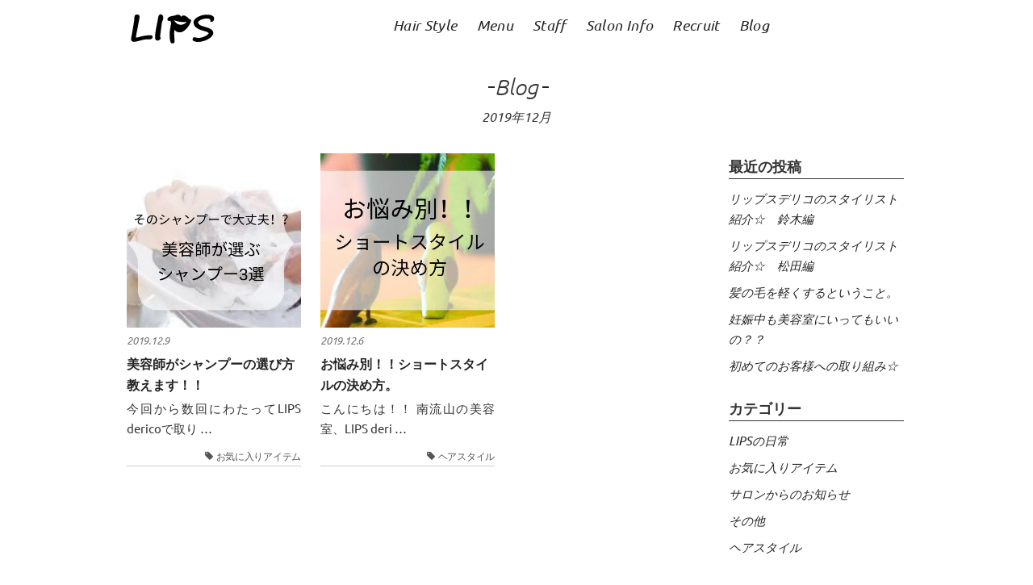

--- FILE ---
content_type: text/html; charset=UTF-8
request_url: https://www.lips-hnm.jp/blog/2019/12/
body_size: 7096
content:
<!DOCTYPE html>
<html dir="ltr" lang="ja">
<head prefix="og: http://ogp.me/ns# fb: http://ogp.me/ns/fb# website: http://ogp.me/ns/website#">
	<!-- Google Tag Manager -->
	<script>(function(w,d,s,l,i){w[l]=w[l]||[];w[l].push({'gtm.start':
	new Date().getTime(),event:'gtm.js'});var f=d.getElementsByTagName(s)[0],
	j=d.createElement(s),dl=l!='dataLayer'?'&l='+l:'';j.async=true;j.src=
	'https://www.googletagmanager.com/gtm.js?id='+i+dl;f.parentNode.insertBefore(j,f);
	})(window,document,'script','dataLayer','GTM-PKLPH76');</script>
	<!-- End Google Tag Manager -->
	<meta charset="UTF-8">
	<meta name="viewport" content="width=device-width, initial-scale=1.0, maximum-scale=1.0, user-scalable=0" />
	<link rel="pingback" href="https://www.lips-hnm.jp/wordpress/xmlrpc.php" />
	<!--[if lt IE 9]>
	<script src="https://www.lips-hnm.jp/wordpress/wp-content/themes/habakiri/js/html5shiv.min.js"></script>
	<![endif]-->
	<title>2019年12月 | LIPS</title>

		<!-- All in One SEO 4.9.3 - aioseo.com -->
	<meta name="robots" content="noindex, max-snippet:-1, max-image-preview:large, max-video-preview:-1" />
	<link rel="canonical" href="https://www.lips-hnm.jp/blog/2019/12/" />
	<meta name="generator" content="All in One SEO (AIOSEO) 4.9.3" />
		<script type="application/ld+json" class="aioseo-schema">
			{"@context":"https:\/\/schema.org","@graph":[{"@type":"BreadcrumbList","@id":"https:\/\/www.lips-hnm.jp\/blog\/2019\/12\/#breadcrumblist","itemListElement":[{"@type":"ListItem","@id":"https:\/\/www.lips-hnm.jp#listItem","position":1,"name":"Home","item":"https:\/\/www.lips-hnm.jp","nextItem":{"@type":"ListItem","@id":"https:\/\/www.lips-hnm.jp\/date\/2019\/#listItem","name":2019}},{"@type":"ListItem","@id":"https:\/\/www.lips-hnm.jp\/date\/2019\/#listItem","position":2,"name":2019,"item":"https:\/\/www.lips-hnm.jp\/date\/2019\/","nextItem":{"@type":"ListItem","@id":"https:\/\/www.lips-hnm.jp\/blog\/2019\/12\/#listItem","name":"12"},"previousItem":{"@type":"ListItem","@id":"https:\/\/www.lips-hnm.jp#listItem","name":"Home"}},{"@type":"ListItem","@id":"https:\/\/www.lips-hnm.jp\/blog\/2019\/12\/#listItem","position":3,"name":"12","previousItem":{"@type":"ListItem","@id":"https:\/\/www.lips-hnm.jp\/date\/2019\/#listItem","name":2019}}]},{"@type":"CollectionPage","@id":"https:\/\/www.lips-hnm.jp\/blog\/2019\/12\/#collectionpage","url":"https:\/\/www.lips-hnm.jp\/blog\/2019\/12\/","name":"2019\u5e7412\u6708 | LIPS","inLanguage":"ja","isPartOf":{"@id":"https:\/\/www.lips-hnm.jp\/#website"},"breadcrumb":{"@id":"https:\/\/www.lips-hnm.jp\/blog\/2019\/12\/#breadcrumblist"}},{"@type":"Organization","@id":"https:\/\/www.lips-hnm.jp\/#organization","name":"LIPS","description":"\u5357\u6d41\u5c71\u3001\u67cf\u306e\u7f8e\u5bb9\u5ba4\u30fb\u30cd\u30a4\u30eb\u30b5\u30ed\u30f3","url":"https:\/\/www.lips-hnm.jp\/"},{"@type":"WebSite","@id":"https:\/\/www.lips-hnm.jp\/#website","url":"https:\/\/www.lips-hnm.jp\/","name":"LIPS","description":"\u5357\u6d41\u5c71\u3001\u67cf\u306e\u7f8e\u5bb9\u5ba4\u30fb\u30cd\u30a4\u30eb\u30b5\u30ed\u30f3","inLanguage":"ja","publisher":{"@id":"https:\/\/www.lips-hnm.jp\/#organization"}}]}
		</script>
		<!-- All in One SEO -->

<style id='wp-img-auto-sizes-contain-inline-css' type='text/css'>
img:is([sizes=auto i],[sizes^="auto," i]){contain-intrinsic-size:3000px 1500px}
/*# sourceURL=wp-img-auto-sizes-contain-inline-css */
</style>
<style id='wp-block-library-inline-css' type='text/css'>
:root{--wp-block-synced-color:#7a00df;--wp-block-synced-color--rgb:122,0,223;--wp-bound-block-color:var(--wp-block-synced-color);--wp-editor-canvas-background:#ddd;--wp-admin-theme-color:#007cba;--wp-admin-theme-color--rgb:0,124,186;--wp-admin-theme-color-darker-10:#006ba1;--wp-admin-theme-color-darker-10--rgb:0,107,160.5;--wp-admin-theme-color-darker-20:#005a87;--wp-admin-theme-color-darker-20--rgb:0,90,135;--wp-admin-border-width-focus:2px}@media (min-resolution:192dpi){:root{--wp-admin-border-width-focus:1.5px}}.wp-element-button{cursor:pointer}:root .has-very-light-gray-background-color{background-color:#eee}:root .has-very-dark-gray-background-color{background-color:#313131}:root .has-very-light-gray-color{color:#eee}:root .has-very-dark-gray-color{color:#313131}:root .has-vivid-green-cyan-to-vivid-cyan-blue-gradient-background{background:linear-gradient(135deg,#00d084,#0693e3)}:root .has-purple-crush-gradient-background{background:linear-gradient(135deg,#34e2e4,#4721fb 50%,#ab1dfe)}:root .has-hazy-dawn-gradient-background{background:linear-gradient(135deg,#faaca8,#dad0ec)}:root .has-subdued-olive-gradient-background{background:linear-gradient(135deg,#fafae1,#67a671)}:root .has-atomic-cream-gradient-background{background:linear-gradient(135deg,#fdd79a,#004a59)}:root .has-nightshade-gradient-background{background:linear-gradient(135deg,#330968,#31cdcf)}:root .has-midnight-gradient-background{background:linear-gradient(135deg,#020381,#2874fc)}:root{--wp--preset--font-size--normal:16px;--wp--preset--font-size--huge:42px}.has-regular-font-size{font-size:1em}.has-larger-font-size{font-size:2.625em}.has-normal-font-size{font-size:var(--wp--preset--font-size--normal)}.has-huge-font-size{font-size:var(--wp--preset--font-size--huge)}.has-text-align-center{text-align:center}.has-text-align-left{text-align:left}.has-text-align-right{text-align:right}.has-fit-text{white-space:nowrap!important}#end-resizable-editor-section{display:none}.aligncenter{clear:both}.items-justified-left{justify-content:flex-start}.items-justified-center{justify-content:center}.items-justified-right{justify-content:flex-end}.items-justified-space-between{justify-content:space-between}.screen-reader-text{border:0;clip-path:inset(50%);height:1px;margin:-1px;overflow:hidden;padding:0;position:absolute;width:1px;word-wrap:normal!important}.screen-reader-text:focus{background-color:#ddd;clip-path:none;color:#444;display:block;font-size:1em;height:auto;left:5px;line-height:normal;padding:15px 23px 14px;text-decoration:none;top:5px;width:auto;z-index:100000}html :where(.has-border-color){border-style:solid}html :where([style*=border-top-color]){border-top-style:solid}html :where([style*=border-right-color]){border-right-style:solid}html :where([style*=border-bottom-color]){border-bottom-style:solid}html :where([style*=border-left-color]){border-left-style:solid}html :where([style*=border-width]){border-style:solid}html :where([style*=border-top-width]){border-top-style:solid}html :where([style*=border-right-width]){border-right-style:solid}html :where([style*=border-bottom-width]){border-bottom-style:solid}html :where([style*=border-left-width]){border-left-style:solid}html :where(img[class*=wp-image-]){height:auto;max-width:100%}:where(figure){margin:0 0 1em}html :where(.is-position-sticky){--wp-admin--admin-bar--position-offset:var(--wp-admin--admin-bar--height,0px)}@media screen and (max-width:600px){html :where(.is-position-sticky){--wp-admin--admin-bar--position-offset:0px}}

/*# sourceURL=wp-block-library-inline-css */
</style><style id='global-styles-inline-css' type='text/css'>
:root{--wp--preset--aspect-ratio--square: 1;--wp--preset--aspect-ratio--4-3: 4/3;--wp--preset--aspect-ratio--3-4: 3/4;--wp--preset--aspect-ratio--3-2: 3/2;--wp--preset--aspect-ratio--2-3: 2/3;--wp--preset--aspect-ratio--16-9: 16/9;--wp--preset--aspect-ratio--9-16: 9/16;--wp--preset--color--black: #000000;--wp--preset--color--cyan-bluish-gray: #abb8c3;--wp--preset--color--white: #ffffff;--wp--preset--color--pale-pink: #f78da7;--wp--preset--color--vivid-red: #cf2e2e;--wp--preset--color--luminous-vivid-orange: #ff6900;--wp--preset--color--luminous-vivid-amber: #fcb900;--wp--preset--color--light-green-cyan: #7bdcb5;--wp--preset--color--vivid-green-cyan: #00d084;--wp--preset--color--pale-cyan-blue: #8ed1fc;--wp--preset--color--vivid-cyan-blue: #0693e3;--wp--preset--color--vivid-purple: #9b51e0;--wp--preset--gradient--vivid-cyan-blue-to-vivid-purple: linear-gradient(135deg,rgb(6,147,227) 0%,rgb(155,81,224) 100%);--wp--preset--gradient--light-green-cyan-to-vivid-green-cyan: linear-gradient(135deg,rgb(122,220,180) 0%,rgb(0,208,130) 100%);--wp--preset--gradient--luminous-vivid-amber-to-luminous-vivid-orange: linear-gradient(135deg,rgb(252,185,0) 0%,rgb(255,105,0) 100%);--wp--preset--gradient--luminous-vivid-orange-to-vivid-red: linear-gradient(135deg,rgb(255,105,0) 0%,rgb(207,46,46) 100%);--wp--preset--gradient--very-light-gray-to-cyan-bluish-gray: linear-gradient(135deg,rgb(238,238,238) 0%,rgb(169,184,195) 100%);--wp--preset--gradient--cool-to-warm-spectrum: linear-gradient(135deg,rgb(74,234,220) 0%,rgb(151,120,209) 20%,rgb(207,42,186) 40%,rgb(238,44,130) 60%,rgb(251,105,98) 80%,rgb(254,248,76) 100%);--wp--preset--gradient--blush-light-purple: linear-gradient(135deg,rgb(255,206,236) 0%,rgb(152,150,240) 100%);--wp--preset--gradient--blush-bordeaux: linear-gradient(135deg,rgb(254,205,165) 0%,rgb(254,45,45) 50%,rgb(107,0,62) 100%);--wp--preset--gradient--luminous-dusk: linear-gradient(135deg,rgb(255,203,112) 0%,rgb(199,81,192) 50%,rgb(65,88,208) 100%);--wp--preset--gradient--pale-ocean: linear-gradient(135deg,rgb(255,245,203) 0%,rgb(182,227,212) 50%,rgb(51,167,181) 100%);--wp--preset--gradient--electric-grass: linear-gradient(135deg,rgb(202,248,128) 0%,rgb(113,206,126) 100%);--wp--preset--gradient--midnight: linear-gradient(135deg,rgb(2,3,129) 0%,rgb(40,116,252) 100%);--wp--preset--font-size--small: 13px;--wp--preset--font-size--medium: 20px;--wp--preset--font-size--large: 36px;--wp--preset--font-size--x-large: 42px;--wp--preset--spacing--20: 0.44rem;--wp--preset--spacing--30: 0.67rem;--wp--preset--spacing--40: 1rem;--wp--preset--spacing--50: 1.5rem;--wp--preset--spacing--60: 2.25rem;--wp--preset--spacing--70: 3.38rem;--wp--preset--spacing--80: 5.06rem;--wp--preset--shadow--natural: 6px 6px 9px rgba(0, 0, 0, 0.2);--wp--preset--shadow--deep: 12px 12px 50px rgba(0, 0, 0, 0.4);--wp--preset--shadow--sharp: 6px 6px 0px rgba(0, 0, 0, 0.2);--wp--preset--shadow--outlined: 6px 6px 0px -3px rgb(255, 255, 255), 6px 6px rgb(0, 0, 0);--wp--preset--shadow--crisp: 6px 6px 0px rgb(0, 0, 0);}:where(.is-layout-flex){gap: 0.5em;}:where(.is-layout-grid){gap: 0.5em;}body .is-layout-flex{display: flex;}.is-layout-flex{flex-wrap: wrap;align-items: center;}.is-layout-flex > :is(*, div){margin: 0;}body .is-layout-grid{display: grid;}.is-layout-grid > :is(*, div){margin: 0;}:where(.wp-block-columns.is-layout-flex){gap: 2em;}:where(.wp-block-columns.is-layout-grid){gap: 2em;}:where(.wp-block-post-template.is-layout-flex){gap: 1.25em;}:where(.wp-block-post-template.is-layout-grid){gap: 1.25em;}.has-black-color{color: var(--wp--preset--color--black) !important;}.has-cyan-bluish-gray-color{color: var(--wp--preset--color--cyan-bluish-gray) !important;}.has-white-color{color: var(--wp--preset--color--white) !important;}.has-pale-pink-color{color: var(--wp--preset--color--pale-pink) !important;}.has-vivid-red-color{color: var(--wp--preset--color--vivid-red) !important;}.has-luminous-vivid-orange-color{color: var(--wp--preset--color--luminous-vivid-orange) !important;}.has-luminous-vivid-amber-color{color: var(--wp--preset--color--luminous-vivid-amber) !important;}.has-light-green-cyan-color{color: var(--wp--preset--color--light-green-cyan) !important;}.has-vivid-green-cyan-color{color: var(--wp--preset--color--vivid-green-cyan) !important;}.has-pale-cyan-blue-color{color: var(--wp--preset--color--pale-cyan-blue) !important;}.has-vivid-cyan-blue-color{color: var(--wp--preset--color--vivid-cyan-blue) !important;}.has-vivid-purple-color{color: var(--wp--preset--color--vivid-purple) !important;}.has-black-background-color{background-color: var(--wp--preset--color--black) !important;}.has-cyan-bluish-gray-background-color{background-color: var(--wp--preset--color--cyan-bluish-gray) !important;}.has-white-background-color{background-color: var(--wp--preset--color--white) !important;}.has-pale-pink-background-color{background-color: var(--wp--preset--color--pale-pink) !important;}.has-vivid-red-background-color{background-color: var(--wp--preset--color--vivid-red) !important;}.has-luminous-vivid-orange-background-color{background-color: var(--wp--preset--color--luminous-vivid-orange) !important;}.has-luminous-vivid-amber-background-color{background-color: var(--wp--preset--color--luminous-vivid-amber) !important;}.has-light-green-cyan-background-color{background-color: var(--wp--preset--color--light-green-cyan) !important;}.has-vivid-green-cyan-background-color{background-color: var(--wp--preset--color--vivid-green-cyan) !important;}.has-pale-cyan-blue-background-color{background-color: var(--wp--preset--color--pale-cyan-blue) !important;}.has-vivid-cyan-blue-background-color{background-color: var(--wp--preset--color--vivid-cyan-blue) !important;}.has-vivid-purple-background-color{background-color: var(--wp--preset--color--vivid-purple) !important;}.has-black-border-color{border-color: var(--wp--preset--color--black) !important;}.has-cyan-bluish-gray-border-color{border-color: var(--wp--preset--color--cyan-bluish-gray) !important;}.has-white-border-color{border-color: var(--wp--preset--color--white) !important;}.has-pale-pink-border-color{border-color: var(--wp--preset--color--pale-pink) !important;}.has-vivid-red-border-color{border-color: var(--wp--preset--color--vivid-red) !important;}.has-luminous-vivid-orange-border-color{border-color: var(--wp--preset--color--luminous-vivid-orange) !important;}.has-luminous-vivid-amber-border-color{border-color: var(--wp--preset--color--luminous-vivid-amber) !important;}.has-light-green-cyan-border-color{border-color: var(--wp--preset--color--light-green-cyan) !important;}.has-vivid-green-cyan-border-color{border-color: var(--wp--preset--color--vivid-green-cyan) !important;}.has-pale-cyan-blue-border-color{border-color: var(--wp--preset--color--pale-cyan-blue) !important;}.has-vivid-cyan-blue-border-color{border-color: var(--wp--preset--color--vivid-cyan-blue) !important;}.has-vivid-purple-border-color{border-color: var(--wp--preset--color--vivid-purple) !important;}.has-vivid-cyan-blue-to-vivid-purple-gradient-background{background: var(--wp--preset--gradient--vivid-cyan-blue-to-vivid-purple) !important;}.has-light-green-cyan-to-vivid-green-cyan-gradient-background{background: var(--wp--preset--gradient--light-green-cyan-to-vivid-green-cyan) !important;}.has-luminous-vivid-amber-to-luminous-vivid-orange-gradient-background{background: var(--wp--preset--gradient--luminous-vivid-amber-to-luminous-vivid-orange) !important;}.has-luminous-vivid-orange-to-vivid-red-gradient-background{background: var(--wp--preset--gradient--luminous-vivid-orange-to-vivid-red) !important;}.has-very-light-gray-to-cyan-bluish-gray-gradient-background{background: var(--wp--preset--gradient--very-light-gray-to-cyan-bluish-gray) !important;}.has-cool-to-warm-spectrum-gradient-background{background: var(--wp--preset--gradient--cool-to-warm-spectrum) !important;}.has-blush-light-purple-gradient-background{background: var(--wp--preset--gradient--blush-light-purple) !important;}.has-blush-bordeaux-gradient-background{background: var(--wp--preset--gradient--blush-bordeaux) !important;}.has-luminous-dusk-gradient-background{background: var(--wp--preset--gradient--luminous-dusk) !important;}.has-pale-ocean-gradient-background{background: var(--wp--preset--gradient--pale-ocean) !important;}.has-electric-grass-gradient-background{background: var(--wp--preset--gradient--electric-grass) !important;}.has-midnight-gradient-background{background: var(--wp--preset--gradient--midnight) !important;}.has-small-font-size{font-size: var(--wp--preset--font-size--small) !important;}.has-medium-font-size{font-size: var(--wp--preset--font-size--medium) !important;}.has-large-font-size{font-size: var(--wp--preset--font-size--large) !important;}.has-x-large-font-size{font-size: var(--wp--preset--font-size--x-large) !important;}
/*# sourceURL=global-styles-inline-css */
</style>

<style id='classic-theme-styles-inline-css' type='text/css'>
/*! This file is auto-generated */
.wp-block-button__link{color:#fff;background-color:#32373c;border-radius:9999px;box-shadow:none;text-decoration:none;padding:calc(.667em + 2px) calc(1.333em + 2px);font-size:1.125em}.wp-block-file__button{background:#32373c;color:#fff;text-decoration:none}
/*# sourceURL=/wp-includes/css/classic-themes.min.css */
</style>
<link rel='stylesheet' id='child-assets-css' href='https://www.lips-hnm.jp/wordpress/wp-content/themes/salon-1/css/assets.min.css' type='text/css' media='all' />
<link rel='stylesheet' id='parent-style-css' href='https://www.lips-hnm.jp/wordpress/wp-content/themes/habakiri/style.css?ver=171019041100' type='text/css' media='all' />
<link rel='stylesheet' id='photoswipe-style-css' href='https://www.lips-hnm.jp/wordpress/wp-content/themes/salon-1/src/photoswipe/photoswipe.css?ver=6.9' type='text/css' media='all' />
<link rel='stylesheet' id='photoswipe-skin-css' href='https://www.lips-hnm.jp/wordpress/wp-content/themes/salon-1/src/photoswipe/default-skin.css?ver=6.9' type='text/css' media='all' />
<link rel='stylesheet' id='child-style-css' href='https://www.lips-hnm.jp/wordpress/wp-content/themes/salon-1/style.min.css?ver=240909041319' type='text/css' media='all' />
<script type="text/javascript" src="https://www.lips-hnm.jp/wordpress/wp-includes/js/jquery/jquery.min.js?ver=3.7.1" id="jquery-core-js"></script>
<script type="text/javascript" src="https://www.lips-hnm.jp/wordpress/wp-includes/js/jquery/jquery-migrate.min.js?ver=3.4.1" id="jquery-migrate-js"></script>
<script type="text/javascript" src="https://www.lips-hnm.jp/wordpress/wp-content/themes/salon-1/src/photoswipe/photoswipe.min.js" id="photoswipe-js-js"></script>
<script type="text/javascript" src="https://www.lips-hnm.jp/wordpress/wp-content/themes/salon-1/src/photoswipe/photoswipe-ui-default.min.js" id="photoswipe-ui-js-js"></script>
<script type="text/javascript" src="https://www.lips-hnm.jp/wordpress/wp-content/themes/salon-1/src/jquery.fadethis.min.js" id="fadethis-js-js"></script>
<script type="text/javascript" src="https://www.lips-hnm.jp/wordpress/wp-content/themes/salon-1/js/modules.js?ver=171019075300" id="modules-js"></script>
<script type="text/javascript" src="https://www.lips-hnm.jp/wordpress/wp-content/themes/salon-1/js/additional.js?ver=171019075600" id="additional-js"></script>
<script type="text/javascript" src="https://www.lips-hnm.jp/wordpress/wp-content/themes/salon-1/js/subpage.js?ver=171019041100" id="subpage-js"></script>
<link rel="https://api.w.org/" href="https://www.lips-hnm.jp/wp-json/" />		<style>
		/* Safari 6.1+ (10.0 is the latest version of Safari at this time) */
		@media (max-width: 991px) and (min-color-index: 0) and (-webkit-min-device-pixel-ratio: 0) { @media () {
			display: block !important;
			.header__col {
				width: 100%;
			}
		}}
		</style>
			<style>
		body{display:none;}
	</style>
	<noscript>
		<style>
			body{display:block;}
		</style>
	</noscript>
</head>
<body class="archive date wp-theme-habakiri wp-child-theme-salon-1 blog-template-archive-full-width-fixed">
<!-- Google Tag Manager (noscript) -->
<noscript><iframe src="https://www.googletagmanager.com/ns.html?id=GTM-PKLPH76"
height="0" width="0" style="display:none;visibility:hidden"></iframe></noscript>
<!-- End Google Tag Manager (noscript) -->
<div id="container">
		<header id="header" class="header header--default ">
				<div class="container">
			<div class="row header__content">
				<div class="col-xs-10 col-md-4 header__col">
					
<div class="site-branding">
	<h1 class="site-branding__heading">
		<a href="https://www.lips-hnm.jp/" rel="home"><img src="https://www.lips-hnm.jp/wordpress/wp-content/uploads/lips-logo.png" alt="LIPS" class="site-branding__logo" /></a>	</h1>
<!-- end .site-branding --></div>
				<!-- end .header__col --></div>
				<div class="col-xs-2 col-md-8 header__col global-nav-wrapper clearfix">
					
<nav class="global-nav js-responsive-nav nav--hide" role="navigation">
	<div class="menu-gnav-container"><ul id="menu-gnav" class="menu"><li id="menu-item-103" class="menu-item menu-item-type-custom menu-item-object-custom menu-item-103"><a href="/#top-hair-style">Hair Style</a></li>
<li id="menu-item-105" class="menu-item menu-item-type-custom menu-item-object-custom menu-item-105"><a href="/#top-menu-list">Menu</a></li>
<li id="menu-item-106" class="menu-item menu-item-type-custom menu-item-object-custom menu-item-106"><a href="/#top-staff">Staff</a></li>
<li id="menu-item-107" class="menu-item menu-item-type-custom menu-item-object-custom menu-item-107"><a href="/#top-salon">Salon Info</a></li>
<li id="menu-item-111" class="menu-item menu-item-type-post_type menu-item-object-page menu-item-111"><a href="https://www.lips-hnm.jp/recruit/">Recruit</a></li>
<li id="menu-item-308" class="menu-item menu-item-type-post_type menu-item-object-page current_page_parent menu-item-308"><a href="https://www.lips-hnm.jp/blog/">Blog</a></li>
</ul></div><!-- end .global-nav --></nav>
					<div id="responsive-btn">
						<div class="responsive-btn-bar-wrapper">
							<span id="responsive-btn-bar-top" class="responsive-btn-bar"></span>
							<span id="responsive-btn-bar-middle" class="responsive-btn-bar"></span>
							<span id="responsive-btn-bar-bottom" class="responsive-btn-bar"></span>
						</div>
						<span class="responsive-btn-text"></span>
					</div>
				<!-- end .header__col --></div>
			<!-- end .row --></div>
		<!-- end .container --></div>
			<!-- end #header --></header>
	<div id="contents">
		
<div class="sub-page-header">
	<h1 class="sub-page-heading">Blog</h1>
			<span class="sub-page-heading-caption">2019年12月</span>
	</div>

<div class="sub-page-contents">
	<div class="container">
	<div class="row">
		<div class="col-md-9">
			<main id="main" role="main">

								<article class="article article--archive">
	<div class="entry">
				<div class="entries entries--archive">
							<article class="article article--summary post-501 post type-post status-publish format-standard has-post-thumbnail hentry category-favorite">
	<div class="entry--has_media entry">
		<div class="entry--has_media__inner">
			<div class="entry--has_media__media">
						<a href="https://www.lips-hnm.jp/blog/favorite/501/" class="entry--has_media__link">
							<img width="512" height="512" src="https://www.lips-hnm.jp/wordpress/wp-content/uploads/d6b15fb6874d2ec4b9ebe4bb4af80ca7-1-512x512.jpg" class=" wp-post-image" alt="シャンプー画像" decoding="async" fetchpriority="high" />					</a>
					<!-- end .entry--has_media__media --></div>
			<div class="entry--has_media__body">
				<span class="entry-date">2019.12.9</span>
													<h1 class="entry__title entry-title h3"><a href="https://www.lips-hnm.jp/blog/favorite/501/">美容師がシャンプーの選び方教えます！！</a></h1>
				 								<div class="entry__summary">
					<p>今回から数回にわたってLIPS dericoで取り<a href="https://www.lips-hnm.jp/blog/favorite/501/" class="blog-more"> &#8230;</a></p>

					<div class="entry-meta">
												<a href="https://www.lips-hnm.jp/blog/favorite/" class="cat-icon" id="cat-icon-favorite">
							お気に入りアイテム						</a>
					</div>
				<!-- end .entry__summary --></div>


			<!-- end .entry--has_media__body --></div>
		<!-- end .entry--has_media__inner --></div>
	<!-- end .entry--has_media --></div>
</article>
							<article class="article article--summary post-483 post type-post status-publish format-standard has-post-thumbnail hentry category-hair">
	<div class="entry--has_media entry">
		<div class="entry--has_media__inner">
			<div class="entry--has_media__media">
						<a href="https://www.lips-hnm.jp/blog/hair/483/" class="entry--has_media__link">
							<img width="512" height="512" src="https://www.lips-hnm.jp/wordpress/wp-content/uploads/9d69029ce6df138ef0dbadbb0e01ac5b-512x512.jpg" class=" wp-post-image" alt="タイトル" decoding="async" />					</a>
					<!-- end .entry--has_media__media --></div>
			<div class="entry--has_media__body">
				<span class="entry-date">2019.12.6</span>
													<h1 class="entry__title entry-title h3"><a href="https://www.lips-hnm.jp/blog/hair/483/">お悩み別！！ショートスタイルの決め方。</a></h1>
				 								<div class="entry__summary">
					<p>こんにちは！！ 南流山の美容室、LIPS deri<a href="https://www.lips-hnm.jp/blog/hair/483/" class="blog-more"> &#8230;</a></p>

					<div class="entry-meta">
												<a href="https://www.lips-hnm.jp/blog/hair/" class="cat-icon" id="cat-icon-hair">
							ヘアスタイル						</a>
					</div>
				<!-- end .entry__summary --></div>


			<!-- end .entry--has_media__body --></div>
		<!-- end .entry--has_media__inner --></div>
	<!-- end .entry--has_media --></div>
</article>
					<!-- end .entries --></div>
					
			<!-- end .entry --></div>
</article>

			<!-- end #main --></main>
		<!-- end .col-md-9 --></div>
		<div class="col-md-3">
			<aside id="sub">
	<div class="sidebar">
		<div id="recent-posts-3" class="widget sidebar-widget widget_recent_entries">
		<h2 class="sidebar-widget__title h4">最近の投稿</h2>

		<ul>
											<li>
					<a href="https://www.lips-hnm.jp/blog/info/800/">リップスデリコのスタイリスト紹介☆　鈴木編</a>
									</li>
											<li>
					<a href="https://www.lips-hnm.jp/blog/info/796/">リップスデリコのスタイリスト紹介☆　松田編</a>
									</li>
											<li>
					<a href="https://www.lips-hnm.jp/blog/info/784/">髪の毛を軽くするということ。</a>
									</li>
											<li>
					<a href="https://www.lips-hnm.jp/blog/info/777/">妊娠中も美容室にいってもいいの？？</a>
									</li>
											<li>
					<a href="https://www.lips-hnm.jp/blog/info/729/">初めてのお客様への取り組み☆</a>
									</li>
					</ul>

		</div><div id="categories-3" class="widget sidebar-widget widget_categories"><h2 class="sidebar-widget__title h4">カテゴリー</h2>

			<ul>
					<li class="cat-item cat-item-9"><a href="https://www.lips-hnm.jp/blog/ordinary/">LIPSの日常</a>
</li>
	<li class="cat-item cat-item-10"><a href="https://www.lips-hnm.jp/blog/favorite/">お気に入りアイテム</a>
</li>
	<li class="cat-item cat-item-11"><a href="https://www.lips-hnm.jp/blog/info/">サロンからのお知らせ</a>
</li>
	<li class="cat-item cat-item-5"><a href="https://www.lips-hnm.jp/blog/other/">その他</a>
</li>
	<li class="cat-item cat-item-13"><a href="https://www.lips-hnm.jp/blog/hair/">ヘアスタイル</a>
</li>
			</ul>

			</div><div id="archives-3" class="widget sidebar-widget widget_archive"><h2 class="sidebar-widget__title h4">アーカイブ</h2>

			<ul>
					<li><a href='https://www.lips-hnm.jp/blog/2022/03/'>2022年3月</a></li>
	<li><a href='https://www.lips-hnm.jp/blog/2022/01/'>2022年1月</a></li>
	<li><a href='https://www.lips-hnm.jp/blog/2021/08/'>2021年8月</a></li>
	<li><a href='https://www.lips-hnm.jp/blog/2021/07/'>2021年7月</a></li>
	<li><a href='https://www.lips-hnm.jp/blog/2021/04/'>2021年4月</a></li>
	<li><a href='https://www.lips-hnm.jp/blog/2020/01/'>2020年1月</a></li>
	<li><a href='https://www.lips-hnm.jp/blog/2019/12/' aria-current="page">2019年12月</a></li>
	<li><a href='https://www.lips-hnm.jp/blog/2019/11/'>2019年11月</a></li>
	<li><a href='https://www.lips-hnm.jp/blog/2019/10/'>2019年10月</a></li>
	<li><a href='https://www.lips-hnm.jp/blog/2019/08/'>2019年8月</a></li>
	<li><a href='https://www.lips-hnm.jp/blog/2019/07/'>2019年7月</a></li>
	<li><a href='https://www.lips-hnm.jp/blog/2019/06/'>2019年6月</a></li>
			</ul>

			</div></div><!-- #sub --></aside>
		<!-- end .col-md-3 --></div>
	<!-- end .row --></div>
<!-- end .container --></div>
<!-- end .sub-page-contents --></div>

			<!-- end #contents --></div>
	<footer id="footer" class="footer">
				
				<div class="footer-widget-area">
			<div class="container">
				<div class="row">
					<div id="nav_menu-3" class="col-md-4 widget footer-widget widget_nav_menu"><div class="menu-footer-container"><ul id="menu-footer" class="menu"><li id="menu-item-640" class="menu-item menu-item-type-custom menu-item-object-custom menu-item-640"><a href="/#top-hair-style">Hair Style</a></li>
<li id="menu-item-642" class="menu-item menu-item-type-custom menu-item-object-custom menu-item-642"><a href="/#top-menu-list">Menu</a></li>
<li id="menu-item-643" class="menu-item menu-item-type-custom menu-item-object-custom menu-item-643"><a href="/#top-staff">Staff</a></li>
<li id="menu-item-644" class="menu-item menu-item-type-custom menu-item-object-custom menu-item-644"><a href="/#top-salon">Salon Info</a></li>
<li id="menu-item-646" class="menu-item menu-item-type-post_type menu-item-object-page menu-item-646"><a href="https://www.lips-hnm.jp/recruit/">Recruit</a></li>
<li id="menu-item-647" class="menu-item menu-item-type-custom menu-item-object-custom menu-item-647"><a href="/blog/">Blog</a></li>
<li id="menu-item-645" class="menu-item menu-item-type-post_type menu-item-object-page menu-item-645"><a href="https://www.lips-hnm.jp/site-policy/">Site Policy</a></li>
</ul></div></div>				<!-- end .row --></div>
			<!-- end .container --></div>
		<!-- end .footer-widget-area --></div>
		
		
		<div class="copyright">
			<div class="container">
				Copyright (C) LIPS All Rights Reserved.			<!-- end .container --></div>
		<!-- end .copyright --></div>
				<a href="#" class="page-top">
			PAGETOP
		</a>
	<!-- end #footer --></footer>
<!-- end #container --></div>
<script type="speculationrules">
{"prefetch":[{"source":"document","where":{"and":[{"href_matches":"/*"},{"not":{"href_matches":["/wordpress/wp-*.php","/wordpress/wp-admin/*","/wordpress/wp-content/uploads/*","/wordpress/wp-content/*","/wordpress/wp-content/plugins/*","/wordpress/wp-content/themes/salon-1/*","/wordpress/wp-content/themes/habakiri/*","/*\\?(.+)"]}},{"not":{"selector_matches":"a[rel~=\"nofollow\"]"}},{"not":{"selector_matches":".no-prefetch, .no-prefetch a"}}]},"eagerness":"conservative"}]}
</script>
		<script>
		jQuery( function( $ ) {
			$( '.js-responsive-nav' ).responsive_nav( {
				direction: 'right'
			} );
		} );
		</script>
		<script type="text/javascript" src="https://www.lips-hnm.jp/wordpress/wp-content/themes/habakiri/js/app.min.js?ver=1.0.0" id="habakiri-js"></script>

</body>
</html>


--- FILE ---
content_type: text/css
request_url: https://www.lips-hnm.jp/wordpress/wp-content/themes/salon-1/style.min.css?ver=240909041319
body_size: 9517
content:
/*!
Template: habakiri
Theme URI: http://habakiri.2inc.org/en/
Theme Name: salon-1
Author: ICAL
Author URI: https://www.ical.jp/
Description: Theme for beauty salon etc.
Version: 1.0.0
Text Domain: habakiri
License: GPLv2 or later
License URI: license.txt
Tags: white, fixed-layout, fluid-layout, responsive-layout, one-column, two-columns, left-sidebar, right-sidebar, editor-style, sticky-post, microformats, featured-images, custom-colors, custom-menu, custom-background, custom-colors
*/@font-face{font-family:'Ubuntu';font-style:italic;font-weight:300;src:url(https://fonts.gstatic.com/s/ubuntu/v20/4iCp6KVjbNBYlgoKejZftVyPN4Q.ttf) format('truetype')}@font-face{font-family:'Ubuntu';font-style:italic;font-weight:400;src:url(https://fonts.gstatic.com/s/ubuntu/v20/4iCu6KVjbNBYlgoKej70l0w.ttf) format('truetype')}@font-face{font-family:'Ubuntu';font-style:normal;font-weight:300;src:url(https://fonts.gstatic.com/s/ubuntu/v20/4iCv6KVjbNBYlgoC1CzjsGyI.ttf) format('truetype')}@font-face{font-family:'Ubuntu';font-style:normal;font-weight:400;src:url(https://fonts.gstatic.com/s/ubuntu/v20/4iCs6KVjbNBYlgoKfw7z.ttf) format('truetype')}a,a:hover,a:focus,a:active,img,figure{outline:none}h1,h2,h3,h4,h5,h6{line-height:1.4}ul,li,dl{list-style:none;margin:0;padding:0}dt{font-weight:400}p{margin-bottom:16px}[href^="tel"]{color:#242424;cursor:default;pointer-events:none;text-decoration:none}@media screen and (max-width:768px){[href^="tel"]{pointer-events:auto}[href^="tel"]:active,[href^="tel"]:focus{text-decoration:none}}@media (min-width:1200px){.container{width:990px}}@media (min-width:992px){.container{width:990px}section{margin:auto;width:960px}}@media (max-width:992px){.full-width-container section{margin-left:16px;margin-right:16px;width:auto}}@media (min-width:768px) and (max-width:992px){.container{width:95%}}.open-for-ios .responsive-nav-wrapper{overflow:unset}.row .row{margin-left:0;margin-right:0}.pswp__bg{background:#fff}.pswp__ui--fit .pswp__top-bar,.pswp__ui--fit .pswp__caption,.pswp__button--arrow--left:before,.pswp__button--arrow--right:before{background-color:transparent}.pswp__caption__center{color:#242424;font-size:.95rem;font-style:normal;max-width:none;text-align:center}.style-img-wrapper figcaption{display:none}html{font-size:16px;-ms-overflow-style:scrollbar}body{animation:fadeIn 1.2s cubic-bezier(.74, .06, .58, .9) 0s 1 normal;font-family:'Ubuntu',"游ゴシック Medium",YuGothic,YuGothicM,"Hiragino Kaku Gothic ProN","メイリオ",Meiryo,sans-serif;font-size:1rem;font-style:italic;-webkit-font-smoothing:antialiased;-moz-osx-font-smoothing:grayscale}@supports (-ms-ime-align:auto){path{animation:fadeIn 1.2s cubic-bezier(.74, .06, .58, .9) 0s 1 normal}}@keyframes fadeIn{0%{opacity:0}100%{opacity:1}}a{color:#242424;transition:color .2s ease}a img{-webkit-backface-visibility:hidden;backface-visibility:hidden;transition:opacity .2s ease}a:active,a:focus,a:hover{color:#242424}a:active img,a:focus img,a:hover img{opacity:.82}#contents{min-height:Calc(100vh - 64px - 139px)}.sub-page-contents section{margin-bottom:32px}.sub-page-contents section:last-child{margin-bottom:0}.full-width-container{padding:0;width:100%}.full-width-child-section{margin:auto}.full-width-child-section.full-width-child-section-full-width{margin-left:0;position:relative;width:100%}section.has-background-image{margin-bottom:0}.dl-table-wrapper{display:table}.dl-table-wrapper dl{display:table-row}.dl-table-wrapper dt,.dl-table-wrapper dd{display:table-cell}.prefix-yen{padding-left:.7em;position:relative}.prefix-yen::before{content:"\f157";font-family:"FontAwesome";font-size:.9em;font-style:italic;left:2px;line-height:1.8rem;position:absolute}.slick-slide{outline:none!important}.slick-arrow{background:transparent;border:none;color:transparent;cursor:pointer;height:120px;outline:none;position:absolute;user-select:none;width:48px;z-index:1}.slick-arrow::before{content:'';height:32px;position:absolute;width:32px;top:50%;border-right:1px solid #555;border-top:1px solid #555;z-index:99}.slick-prev{left:0;top:50%;transform:translateY(-50%)}.slick-prev::before{left:0;transform:translate(0, -50%) rotate(-135deg)}.slick-next{right:0;top:50%;transform:translateY(-50%)}.slick-next::before{right:0;transform:translate(0, -50%) rotate(45deg)}.slick-arrow.slick-disabled{opacity:0}.slick-dots{position:absolute;bottom:-8px;display:block;width:100%;padding:0;list-style:none;text-align:center}.slick-dots li{cursor:pointer;display:inline-block;height:20px;margin:0 5px;padding:0;position:relative;width:20px}.slick-dots li button{background:transparent;border:0;color:transparent;cursor:pointer;display:block;font-size:0;height:20px;line-height:0;outline:none;padding:5px;width:20px}.slick-dots li button::before{-webkit-font-smoothing:antialiased;color:black;content:"\f111";font-family:"FontAwesome";font-size:6px;font-style:normal;height:20px;left:0;line-height:20px;opacity:.25;position:absolute;text-align:center;top:0;width:20px}.slick-dots li.slick-active button:before{color:#242424;-ms-filter:"alpha(opacity=75)";filter:alpha(opacity=70);opacity:.75}.responsive-nav .menu-item{margin:0 4px;text-align:center}.responsive-nav .menu-item:first-child{margin-left:0}.responsive-nav .menu>.menu-item>a{color:#242424;border-bottom:1px solid rgba(64,64,64,0);font-size:1.1rem;font-weight:400;letter-spacing:.02em;line-height:1.3;margin:0 8px;padding:0;transition:border-color .2s ease}.responsive-nav .menu>.menu-item>a:hover{border-color:#555}.responsive-nav .menu>.current-menu-item>a:not( [ href *= '#' ] ),.responsive-nav .menu>.current_page_item>a:not( [ href *= '#' ] ){border-color:#555}.header--default .global-nav .menu{float:left}.responsive-nav-wrapper #responsive-btn::before,.responsive-nav-wrapper.off-canvas-nav-open #responsive-btn::before{content:none}#responsive-btn{border:none;bottom:auto;font-size:.9rem;height:64px;padding:16px;width:64px}.responsive-btn-bar-wrapper{height:22px;width:32px}.responsive-btn-bar{background:#242424;display:block;height:2px;position:relative;transform:translate(0, 0) rotate(0);transform-origin:left 50%;transition:transform .5s ease,opacity .25s ease;width:100%}.responsive-btn-bar#responsive-btn-bar-middle,.responsive-btn-bar#responsive-btn-bar-bottom{margin-top:8px}.responsive-btn-text{bottom:8px;font-family:"Yu Gothic","Ubuntu","Arial";font-size:.95rem;font-style:normal;left:50%;line-height:1;position:absolute;transform:translateX(-50%)}.responsive-btn-text::before{content:'menu'}.js-responsive-nav.off-canvas-nav{-webkit-overflow-scrolling:touch;background:#fff;top:64px;transform:translate(0, 0);transition:transform .25s ease-out;z-index:10}.js-responsive-nav.off-canvas-nav .menu-gnav-container{margin-top:8px}.js-responsive-nav.off-canvas-nav .menu-gnav-container .menu{border:none;font-size:1.15rem;line-height:44px}.js-responsive-nav.off-canvas-nav .menu-gnav-container .menu .menu-item{border:none}.js-responsive-nav.off-canvas-nav .menu-gnav-container .menu .menu-item a{background:#fff;color:#242424}.off-canvas-nav-open #responsive-btn-bar-top{transform:translate(4px, -2px) rotate(45deg)}.off-canvas-nav-open #responsive-btn-bar-bottom{transform:translate(4px, 0) rotate(-45deg)}.off-canvas-nav-open #responsive-btn-bar-middle{opacity:0}.off-canvas-nav-open .responsive-btn-text::before{content:'close'}.off-canvas-nav-open .js-responsive-nav.off-canvas-nav{transform:translate(-300px, 0)}.off-canvas-nav-right.off-canvas-nav-open .responsive-nav-contents{transform:none}.off-canvas-nav-right.off-canvas-nav-open .js-responsive-nav,.off-canvas-nav--dark{border:none}@media screen and (max-width:992px){.js-responsive-nav.off-canvas-nav{opacity:0;right:-100%;top:64px;transition:opacity .3s ease,transform .5s ease-out;width:100%}.js-responsive-nav.off-canvas-nav .menu-gnav-container{margin-top:16px}.js-responsive-nav.off-canvas-nav .menu-gnav-container .menu .menu-item{border-bottom:none;border-top:none}.js-responsive-nav.off-canvas-nav .menu-gnav-container .menu .menu-item a{text-align:center;line-height:48px;font-size:1.15rem}.off-canvas-nav-open .js-responsive-nav.off-canvas-nav{opacity:1;transform:translate(-100%, 0);transition:opacity .3s ease,transform .5s ease-out}.off-canvas-nav-right.off-canvas-nav-open .js-responsive-nav{border:none}}@media screen and (min-width:992px){.responsive-nav{display:block}.off-canvas-nav,#responsive-btn{display:none !important}.header--2row{padding-bottom:0}.header--2row .header__col,.header--center .header__col{display:block}.header--2row .responsive-nav,.header--center .responsive-nav{margin-right:-1000px;margin-left:-1000px;padding-right:1000px;padding-left:1000px}.header--2row .site-branding,.header--center .site-branding{padding-bottom:16px}.header--center .site-branding{text-align:center}}#header{height:64px}.site-branding{padding:16px 0 10px}@media screen and (min-width:400px) and (max-width:992px){#header .container{margin:0;padding:0 0 0 32px;width:100%}.site-branding__logo{height:34px}}@media screen and (max-width:400px){.site-branding__logo{height:32px}#header .container{padding:0 0 0 16px}}#position-top #header,#position-top .top-content{animation:fadeIn .3s cubic-bezier(.74, .06, .58, .9) 3.7s 1 forwards;opacity:0}.habakiri-slider__item{background-position:left top}.habakiri-slider__transparent-layer{overflow:hidden}@media screen and (min-width:768px){.habakiri-slider{margin-bottom:48px}.habakiri-slider__transparent-layer{height:Calc(100vh - 66px);max-height:none}}@media screen and (min-width:480px) and (max-width:768px){.habakiri-slider{margin-bottom:24px}.habakiri-slider__transparent-layer{max-height:Calc(500px - 64px)}}@media screen and (max-width:480px){.habakiri-slider{margin-bottom:24px}.habakiri-slider__transparent-layer{max-height:Calc(100vh - 64px)}}.habakiri-slider{position:relative}#position-top #loading-overlay{animation:main-visual-effect 1s cubic-bezier(.39, .04, 0, .88) 3.8s 1 forwards;background:#fff;bottom:0;content:'';left:0;position:fixed;right:0;top:0;z-index:99}@keyframes main-visual-effect{0%{opacity:1}100%{opacity:0}}@keyframes main-visual-effect-sp{0%{opacity:1}100%{display:none;opacity:0;z-index:-1}}#logo{height:121px;position:absolute}#position-top #logo{display:block;z-index:99}#position-top .logo-c{fill:#242424;fill-opacity:0;stroke-dashoffset:2000;stroke-width:.5}#position-top .logo-subtext{fill:#242424;fill-opacity:0;stroke:rgba(255,255,255,0)}@media screen and (min-width:768px){#logo{bottom:56px;right:80px;transform:none;width:240px}#position-top #logo{animation:logo-fadeout-in 1.5s ease-in 3s 1 forwards;bottom:50%;right:50%;transform:translate(50%, 25%)}.logo-subtext{fill:#242424}}@media screen and (max-width:768px){#logo{animation:logo-fadeout .4s ease-in 3.2s 1 forwards;bottom:50%;right:50%;transform:translate(50%, 25%);width:216px}.logo-c,.logo-subtext{fill:rgba(255,255,255,0);stroke:rgba(255,255,255,0)}}@keyframes logo-fadeout{0%{opacity:1}100%{opacity:0}}@keyframes logo-fadeout-in{0%{opacity:1}40%{bottom:50%;opacity:0;right:50%;transform:translate(50%, 25%)}49%{bottom:50%;opacity:0;right:50%;transform:translate(50%, 25%)}50%{bottom:56px;right:80px;transform:none}87%{opacity:0}100%{bottom:56px;opacity:1;right:80px;transform:none}}.gallery-content.slick-slider{outline:none;position:relative}.gallery-content.slick-slider .slick-slide{transform:scale(.9);transition:transform .5s ease;user-select:none}.gallery-content.slick-slider .slick-slide img{opacity:.7;transition:opacity .2s ease}.gallery-content.slick-slider .slick-slide.slick-active,.gallery-content.slick-slider .slick-slide.slick-center{transform:scale(1)}.gallery-content.slick-slider .slick-slide.slick-active img,.gallery-content.slick-slider .slick-slide.slick-center img{opacity:1}.top-section{margin-bottom:48px}.top-section-heading{font-size:1.65rem;font-style:italic;font-weight:300;letter-spacing:.01em;margin:8px 0 32px;text-align:center}.top-section-heading-less-margin{margin:8px 0 16px}.style-content{display:flex;flex-wrap:wrap;width:auto}@media screen and (max-width:992px){.style-content{justify-content:center}}.style-img-wrapper{margin-bottom:16px;min-width:180px;padding:0 4px;position:relative;width:20%}@media screen and (max-width:450px){.style-img-wrapper{width:100%}}.top-more-wrapper{margin-top:4px;text-align:right}@media screen and (max-width:992px){.top-more-wrapper{width:95%}}.top-more{color:#242424;text-decoration:underline;display:inline-block;font-size:1.05rem}.top-more:hover{color:#888}.top-menu-salon-selector{margin-top:24px;padding-left:40px}.top-menu-salon-selector li{cursor:pointer;padding:0 0 12px;position:relative;width:7em}.top-menu-salon-selector li:hover{text-decoration:underline}@media screen and (min-width:992px){.top-menu-salon-selector li{display:block}.top-menu-salon-selector li::after{height:40px;opacity:0;position:absolute;right:0;width:22px}}@media screen and (max-width:992px){.top-menu-salon-selector{margin-top:0;text-align:center}.top-menu-salon-selector li{display:inline-block;margin:0 24px 4px;text-align:left}.top-menu-salon-selector li::after{height:40px;opacity:0;position:absolute;right:12px;width:22px}}.top-menu-salon-selector #menu-select-derico::after,.top-menu-salon-selector #menu-select-gigi::after{content:url(/wordpress/wp-content/uploads/scissors-icon32.png)}.top-menu-salon-selector #menu-select-jewel::after{content:url(/wordpress/wp-content/uploads/nail-icon-deco32.png);right:-4px}.top-menu-salon-selector li.active{text-decoration:underline}.top-menu-salon-selector li.active::after{opacity:1;transition:opacity .25s ease}.top-menu-content-wrapper{border-top:1px solid #ddd;float:none;margin:auto;max-width:680px;padding-top:24px}.top-menu-content{border-collapse:collapse;line-height:1.7;position:relative;width:100%}.top-menu-content:not(:first-child){margin-top:20px}.top-menu-content th,.top-menu-content td{vertical-align:top}.top-menu-content th{font-weight:400;width:75%}.top-menu-content td{padding-left:.7em;position:relative;width:25%}.top-menu-content td::before{content:"\f157";font-family:"FontAwesome";font-size:.9em;font-style:italic;left:2px;line-height:1.8rem;position:absolute}.top-menu-content td::before{content:"\f157";font-family:"FontAwesome";font-size:.9em;font-style:italic;left:2px;line-height:1.8rem;position:absolute}.top-menu-content .menu-parent-th{width:8em}.top-menu-content .menu-child-th{width:Calc(75% - 8em)}.has-tableader{position:relative}.has-tableader::before{background:repeating-linear-gradient(90deg, #aaa, #aaa 1px, transparent 1px, transparent 8px);content:'';height:1px;left:0;position:absolute;top:1.15em;width:Calc(100% - 8px);z-index:-1}.has-tableader span{background:#fff;padding-right:16px}.top-menu-child-heading{font-size:1.1rem}.menu-supple{color:#c18091;display:inline-block;font-size:.9em;margin-left:.05em}.top-menu-note{display:block;font-size:.8rem;text-align:right}@media screen and (min-width:480px){.top-menu-pc-view{display:table}.top-menu-sp-view{display:none}}@media screen and (max-width:480px){.top-menu-pc-view{display:none}.top-menu-sp-view{display:table}.top-menu-sp-view .menu-child-th{font-size:.95em;padding-left:1em}.has-tableader::before{left:1em}}.top-staff-container{display:flex;flex-wrap:wrap;justify-content:center}.staff-list-content{color:#242424;display:block;text-align:center;margin-bottom:32px;width:200px}.staff-list-content:active,.staff-list-content:focus,.staff-list-content:hover{color:#242424;text-decoration:none}.staff-list-content img{transition:all .2s ease}.staff-list-content:focus img,.staff-list-content:active img{opacity:1}.staff-list-content:hover img{opacity:.85;transform:scale(1.05)}.staff-list-img-wrapper{border-radius:50%;height:150px;margin:auto;overflow:hidden;width:150px}.staff-list-post{display:block;font-size:.925rem;margin-top:8px}.staff-list-name{display:inline-block;font-size:1rem;font-weight:400;line-height:1.2;margin:0}.staff-list-alpha{font-size:.8rem}.salon-info-wrapper{display:flex;flex-wrap:wrap;margin-bottom:40px;min-height:280px}.salon-info-wrapper.salon-info-even{flex-direction:row-reverse}.salon-img{overflow:hidden;position:relative;text-align:right;width:50%}.salon-img-text-link{backface-visibility:hidden;background:rgba(255,255,255,0.6);bottom:0;padding:8px 48px 8px 12px;position:absolute}.salon-img-text-link::after,.salon-img-text-link::before{background:#242424;content:'';height:1px;position:absolute;right:10px;transition:right .2s ease;z-index:1}.salon-img-text-link::before{top:Calc(1.4em - 3px);transform:rotate(45deg);width:8px}.salon-img-text-link::after{top:1.4em;width:32px}.salon-img>a{display:block}.salon-img>a:hover .salon-img-text-link::after,.salon-img>a:hover .salon-img-text-link::before{right:7px}.salon-name{font-weight:400;margin:0 0 8px}.salon-info{display:flex;flex-flow:column;justify-content:space-around;padding:0 8px 0 40px;position:relative;width:50%}.salon-info-item dt{padding-right:8px}.salon-info-item dd{line-height:1.4}.salon-info-holiday,.salon-info-last-entry{display:block}.salon-info-last-entry{font-size:.9rem;line-height:1.7rem}.salon-info-access{font-size:.95rem}.salon-info-even .salon-info{padding:0 40px 0 8px}.salon-btn-wrapper{margin:8px 0}.salon-book-btn{background:#e94850;border-radius:6px;color:#fff;display:inline-block;height:44px;margin-right:32px;padding:8px 24px}.salon-book-btn:active,.salon-book-btn:focus,.salon-book-btn:hover{background:#e94850;color:#fff}@media screen and (max-width:992px){.salon-img{width:52%}.salon-info{padding:0 0 0 24px;width:48%}.salon-info-even .salon-info{padding:0 24px 0 0}}@media screen and (min-width:768px){.salon-img img{height:auto;left:50%;max-width:none;position:relative;transform:translateX(-50%);width:512px}.salon-img-text-link{right:0}.salon-info-item dt span{padding:0 .3em 0 0;position:relative}.salon-info-item dt span::after{bottom:0;content:':';line-height:1.1;position:absolute;right:0}}@media screen and (max-width:768px){.salon-img{text-align:center;width:100%}.salon-img-text-link{right:50%;transform:translateX(50%)}.salon-name{text-align:center}.salon-info{margin:16px auto 0;padding:0 0 16px;position:relative;width:512px}.salon-info::after{content:'';height:1px;position:absolute;width:40%;bottom:0;left:50%;border-bottom:1px dashed #555;transform:translateX(-50%)}.salon-info-item{display:block}.salon-info-item-wrapper{display:block;margin:auto;max-width:400px;padding-left:8px;width:auto}.salon-info-item dt{display:block;font-family:'Yu Mincho';font-size:1.05rem;font-weight:500;position:relative}.salon-info-item dt::after{content:'';height:1px;position:absolute;width:104px;left:0;top:50%;background:#444;z-index:0}.salon-info-item dd{display:block;margin-bottom:8px;padding-left:8px}.salon-info-access{font-size:.95rem}.salon-info-even .salon-info{padding:0 0 16px}.salon-info-wrapper:last-child .salon-info{padding:0}.salon-info-wrapper:last-child .salon-info::after{content:none}.has-colon{background:#fff;display:inline-block;padding:0 8px 0 0;position:relative;z-index:1}.salon-btn-wrapper{margin:24px 0;position:initial;text-align:center}}.page-header{border:none}.sub-page-header{margin-bottom:16px;text-align:center}.sub-page-contents{padding-top:0}.sub-page-heading{display:inline-block;font-weight:300;font-size:1.75rem;margin-top:24px;padding:0 8px;position:relative}.sub-page-heading::before{content:'';height:2px;position:absolute;width:8px;left:0;top:50%;background:#242424;transform:translateY(-50%)}.sub-page-heading::after{content:'';height:2px;position:absolute;width:8px;right:-5px;top:50%;background:#242424;transform:translateY(-50%)}section.has-background-image{background-position:50% 50%;background-size:cover;min-height:400px;padding:24px 0 48px;position:relative}section.has-background-image::before{background:linear-gradient(rgba(255,255,255,0.72) 65%, rgba(255,255,255,0.99) 98%);content:'';height:Calc(100% + 36px);left:0;position:absolute;top:-36px;width:100%;z-index:1}.related-content-header{display:inline-block;font-weight:300;font-size:1.55rem;margin:16px 0;padding:0 8px;position:relative}.related-content-header-wrapper{text-align:center}.related-content-header::before{content:'';height:2px;position:absolute;width:8px;left:0;top:50%;background:#242424;transform:translateY(-50%)}.related-content-header::after{content:'';height:2px;position:absolute;width:8px;right:-5px;top:50%;background:#242424;transform:translateY(-50%)}.page-109-wrapper{background-position:center bottom;background-repeat:no-repeat;background-size:cover;min-height:800px;overflow:hidden;position:relative}@media screen and (min-width:992px){.page-109-wrapper{background-image:url(/wordpress/wp-content/uploads/recruit-bg.jpg);padding-bottom:184px}}@media screen and (max-width:992px){.page-109-wrapper{background-image:url(/wordpress/wp-content/uploads/recruit-bg_sp.jpg);padding-bottom:96px}}.page-109-wrapper::before{background:#fff;content:'';height:100%;left:0;opacity:.3;padding-bottom:184px;position:absolute;top:0;width:100%}.recruit-info-wrapper{display:flex;flex-wrap:wrap;font-style:normal;position:relative;text-shadow:0 0 8px #fff}.recruit-info-left,.recruit-info-right{flex:1;min-width:Calc(50% - 20px)}.recruit-info-left{margin:0 40px 0 0}@media screen and (max-width:768px){.recruit-info-left,.recruit-info-right{margin:0;min-width:100%}.recruit-info-detail-wrapper{margin:0 auto}}.recruit-sub-header{font-size:1.2rem;margin-bottom:24px;text-align:center}.recruit-info-detail-wrapper dt{font-weight:700;width:5em}.recruit-info-detail-wrapper dd{font-size:.95rem;padding-bottom:16px}.recruit-info-sub-info{display:block;font-size:.85rem;padding-left:1em}.post p{font-style:normal;margin-bottom:1.6em;text-align:justify}.cat-icon{border-radius:2px;color:#555;display:inline-block;font-size:.75rem;font-style:normal;letter-spacing:-0.025em;margin-bottom:2px;padding:0 0 0 14px;position:relative}.cat-icon::before{color:#555;content:'\f02b';font-family:FontAwesome;left:0;position:absolute}.cat-icon:active,.cat-icon:focus,.cat-icon:hover{opacity:.8;transition:opacity .2s ease}.article--none{margin-left:16px;margin-right:16px}@media screen and (max-width:991px){.article--none{text-align:center}}.blog .sub-page-header,.category.archive .sub-page-header,.date.archive .sub-page-header,.home .sub-page-header,.single-post .sub-page-header{margin-bottom:32px}.blog .col-md-9,.category.archive .col-md-9,.date.archive .col-md-9,.home .col-md-9,.single-post .col-md-9{padding:0}.blog .entries.entries--archive,.category.archive .entries.entries--archive,.date.archive .entries.entries--archive,.home .entries.entries--archive,.single-post .entries.entries--archive,.blog .top-blog-container,.category.archive .top-blog-container,.date.archive .top-blog-container,.home .top-blog-container,.single-post .top-blog-container,.blog .entries.entries--related-posts,.category.archive .entries.entries--related-posts,.date.archive .entries.entries--related-posts,.home .entries.entries--related-posts,.single-post .entries.entries--related-posts{display:flex;flex-wrap:wrap}@media screen and (max-width:991px){.blog .entries.entries--archive,.category.archive .entries.entries--archive,.date.archive .entries.entries--archive,.home .entries.entries--archive,.single-post .entries.entries--archive,.blog .top-blog-container,.category.archive .top-blog-container,.date.archive .top-blog-container,.home .top-blog-container,.single-post .top-blog-container,.blog .entries.entries--related-posts,.category.archive .entries.entries--related-posts,.date.archive .entries.entries--related-posts,.home .entries.entries--related-posts,.single-post .entries.entries--related-posts{justify-content:center}}.blog .entries.entries--archive .article,.category.archive .entries.entries--archive .article,.date.archive .entries.entries--archive .article,.home .entries.entries--archive .article,.single-post .entries.entries--archive .article,.blog .top-blog-container .article,.category.archive .top-blog-container .article,.date.archive .top-blog-container .article,.home .top-blog-container .article,.single-post .top-blog-container .article,.blog .entries.entries--related-posts .article,.category.archive .entries.entries--related-posts .article,.date.archive .entries.entries--related-posts .article,.home .entries.entries--related-posts .article,.single-post .entries.entries--related-posts .article{border-bottom:1px solid #ccc;margin:0 12px 32px;padding-bottom:0;width:216px}@media screen and (max-width:539px){.blog .entries.entries--archive .article,.category.archive .entries.entries--archive .article,.date.archive .entries.entries--archive .article,.home .entries.entries--archive .article,.single-post .entries.entries--archive .article,.blog .top-blog-container .article,.category.archive .top-blog-container .article,.date.archive .top-blog-container .article,.home .top-blog-container .article,.single-post .top-blog-container .article,.blog .entries.entries--related-posts .article,.category.archive .entries.entries--related-posts .article,.date.archive .entries.entries--related-posts .article,.home .entries.entries--related-posts .article,.single-post .entries.entries--related-posts .article{width:280px}}.blog .entries.entries--archive .entry--has_media,.category.archive .entries.entries--archive .entry--has_media,.date.archive .entries.entries--archive .entry--has_media,.home .entries.entries--archive .entry--has_media,.single-post .entries.entries--archive .entry--has_media,.blog .top-blog-container .entry--has_media,.category.archive .top-blog-container .entry--has_media,.date.archive .top-blog-container .entry--has_media,.home .top-blog-container .entry--has_media,.single-post .top-blog-container .entry--has_media,.blog .entries.entries--related-posts .entry--has_media,.category.archive .entries.entries--related-posts .entry--has_media,.date.archive .entries.entries--related-posts .entry--has_media,.home .entries.entries--related-posts .entry--has_media,.single-post .entries.entries--related-posts .entry--has_media{height:100%}.blog .entries.entries--archive .entry--has_media__inner,.category.archive .entries.entries--archive .entry--has_media__inner,.date.archive .entries.entries--archive .entry--has_media__inner,.home .entries.entries--archive .entry--has_media__inner,.single-post .entries.entries--archive .entry--has_media__inner,.blog .top-blog-container .entry--has_media__inner,.category.archive .top-blog-container .entry--has_media__inner,.date.archive .top-blog-container .entry--has_media__inner,.home .top-blog-container .entry--has_media__inner,.single-post .top-blog-container .entry--has_media__inner,.blog .entries.entries--related-posts .entry--has_media__inner,.category.archive .entries.entries--related-posts .entry--has_media__inner,.date.archive .entries.entries--related-posts .entry--has_media__inner,.home .entries.entries--related-posts .entry--has_media__inner,.single-post .entries.entries--related-posts .entry--has_media__inner{height:100%}.blog .entries.entries--archive .entry--has_media__media,.category.archive .entries.entries--archive .entry--has_media__media,.date.archive .entries.entries--archive .entry--has_media__media,.home .entries.entries--archive .entry--has_media__media,.single-post .entries.entries--archive .entry--has_media__media,.blog .top-blog-container .entry--has_media__media,.category.archive .top-blog-container .entry--has_media__media,.date.archive .top-blog-container .entry--has_media__media,.home .top-blog-container .entry--has_media__media,.single-post .top-blog-container .entry--has_media__media,.blog .entries.entries--related-posts .entry--has_media__media,.category.archive .entries.entries--related-posts .entry--has_media__media,.date.archive .entries.entries--related-posts .entry--has_media__media,.home .entries.entries--related-posts .entry--has_media__media,.single-post .entries.entries--related-posts .entry--has_media__media{height:216px;margin-bottom:4px;position:relative;width:216px}@media screen and (max-width:539px){.blog .entries.entries--archive .entry--has_media__media,.category.archive .entries.entries--archive .entry--has_media__media,.date.archive .entries.entries--archive .entry--has_media__media,.home .entries.entries--archive .entry--has_media__media,.single-post .entries.entries--archive .entry--has_media__media,.blog .top-blog-container .entry--has_media__media,.category.archive .top-blog-container .entry--has_media__media,.date.archive .top-blog-container .entry--has_media__media,.home .top-blog-container .entry--has_media__media,.single-post .top-blog-container .entry--has_media__media,.blog .entries.entries--related-posts .entry--has_media__media,.category.archive .entries.entries--related-posts .entry--has_media__media,.date.archive .entries.entries--related-posts .entry--has_media__media,.home .entries.entries--related-posts .entry--has_media__media,.single-post .entries.entries--related-posts .entry--has_media__media{height:280px;width:280px}}.blog .entries.entries--archive .entry--has_media__media img,.category.archive .entries.entries--archive .entry--has_media__media img,.date.archive .entries.entries--archive .entry--has_media__media img,.home .entries.entries--archive .entry--has_media__media img,.single-post .entries.entries--archive .entry--has_media__media img,.blog .top-blog-container .entry--has_media__media img,.category.archive .top-blog-container .entry--has_media__media img,.date.archive .top-blog-container .entry--has_media__media img,.home .top-blog-container .entry--has_media__media img,.single-post .top-blog-container .entry--has_media__media img,.blog .entries.entries--related-posts .entry--has_media__media img,.category.archive .entries.entries--related-posts .entry--has_media__media img,.date.archive .entries.entries--related-posts .entry--has_media__media img,.home .entries.entries--related-posts .entry--has_media__media img,.single-post .entries.entries--related-posts .entry--has_media__media img{transition:all ease .4s}.blog .entries.entries--archive .entry--has_media__media:hover img,.category.archive .entries.entries--archive .entry--has_media__media:hover img,.date.archive .entries.entries--archive .entry--has_media__media:hover img,.home .entries.entries--archive .entry--has_media__media:hover img,.single-post .entries.entries--archive .entry--has_media__media:hover img,.blog .top-blog-container .entry--has_media__media:hover img,.category.archive .top-blog-container .entry--has_media__media:hover img,.date.archive .top-blog-container .entry--has_media__media:hover img,.home .top-blog-container .entry--has_media__media:hover img,.single-post .top-blog-container .entry--has_media__media:hover img,.blog .entries.entries--related-posts .entry--has_media__media:hover img,.category.archive .entries.entries--related-posts .entry--has_media__media:hover img,.date.archive .entries.entries--related-posts .entry--has_media__media:hover img,.home .entries.entries--related-posts .entry--has_media__media:hover img,.single-post .entries.entries--related-posts .entry--has_media__media:hover img{transform:scale(1.03)}.blog .entries.entries--archive .entry--has_media__body,.category.archive .entries.entries--archive .entry--has_media__body,.date.archive .entries.entries--archive .entry--has_media__body,.home .entries.entries--archive .entry--has_media__body,.single-post .entries.entries--archive .entry--has_media__body,.blog .top-blog-container .entry--has_media__body,.category.archive .top-blog-container .entry--has_media__body,.date.archive .top-blog-container .entry--has_media__body,.home .top-blog-container .entry--has_media__body,.single-post .top-blog-container .entry--has_media__body,.blog .entries.entries--related-posts .entry--has_media__body,.category.archive .entries.entries--related-posts .entry--has_media__body,.date.archive .entries.entries--related-posts .entry--has_media__body,.home .entries.entries--related-posts .entry--has_media__body,.single-post .entries.entries--related-posts .entry--has_media__body{display:flex;flex-direction:column;flex-grow:1}.blog .entries.entries--archive .entry--has_media__link,.category.archive .entries.entries--archive .entry--has_media__link,.date.archive .entries.entries--archive .entry--has_media__link,.home .entries.entries--archive .entry--has_media__link,.single-post .entries.entries--archive .entry--has_media__link,.blog .top-blog-container .entry--has_media__link,.category.archive .top-blog-container .entry--has_media__link,.date.archive .top-blog-container .entry--has_media__link,.home .top-blog-container .entry--has_media__link,.single-post .top-blog-container .entry--has_media__link,.blog .entries.entries--related-posts .entry--has_media__link,.category.archive .entries.entries--related-posts .entry--has_media__link,.date.archive .entries.entries--related-posts .entry--has_media__link,.home .entries.entries--related-posts .entry--has_media__link,.single-post .entries.entries--related-posts .entry--has_media__link{height:216px;overflow:hidden;width:100%}@media screen and (max-width:539px){.blog .entries.entries--archive .entry--has_media__link,.category.archive .entries.entries--archive .entry--has_media__link,.date.archive .entries.entries--archive .entry--has_media__link,.home .entries.entries--archive .entry--has_media__link,.single-post .entries.entries--archive .entry--has_media__link,.blog .top-blog-container .entry--has_media__link,.category.archive .top-blog-container .entry--has_media__link,.date.archive .top-blog-container .entry--has_media__link,.home .top-blog-container .entry--has_media__link,.single-post .top-blog-container .entry--has_media__link,.blog .entries.entries--related-posts .entry--has_media__link,.category.archive .entries.entries--related-posts .entry--has_media__link,.date.archive .entries.entries--related-posts .entry--has_media__link,.home .entries.entries--related-posts .entry--has_media__link,.single-post .entries.entries--related-posts .entry--has_media__link{height:280px}}.blog .entries.entries--archive .entry--has_media__link::after,.category.archive .entries.entries--archive .entry--has_media__link::after,.date.archive .entries.entries--archive .entry--has_media__link::after,.home .entries.entries--archive .entry--has_media__link::after,.single-post .entries.entries--archive .entry--has_media__link::after,.blog .top-blog-container .entry--has_media__link::after,.category.archive .top-blog-container .entry--has_media__link::after,.date.archive .top-blog-container .entry--has_media__link::after,.home .top-blog-container .entry--has_media__link::after,.single-post .top-blog-container .entry--has_media__link::after,.blog .entries.entries--related-posts .entry--has_media__link::after,.category.archive .entries.entries--related-posts .entry--has_media__link::after,.date.archive .entries.entries--related-posts .entry--has_media__link::after,.home .entries.entries--related-posts .entry--has_media__link::after,.single-post .entries.entries--related-posts .entry--has_media__link::after{content:'';height:100%;position:absolute;width:100%;left:-6px;top:-8px;border:1px solid rgba(238,238,238,0);transition:border-color ease .4s}.blog .entries.entries--archive .entry--has_media__link:hover::after,.category.archive .entries.entries--archive .entry--has_media__link:hover::after,.date.archive .entries.entries--archive .entry--has_media__link:hover::after,.home .entries.entries--archive .entry--has_media__link:hover::after,.single-post .entries.entries--archive .entry--has_media__link:hover::after,.blog .top-blog-container .entry--has_media__link:hover::after,.category.archive .top-blog-container .entry--has_media__link:hover::after,.date.archive .top-blog-container .entry--has_media__link:hover::after,.home .top-blog-container .entry--has_media__link:hover::after,.single-post .top-blog-container .entry--has_media__link:hover::after,.blog .entries.entries--related-posts .entry--has_media__link:hover::after,.category.archive .entries.entries--related-posts .entry--has_media__link:hover::after,.date.archive .entries.entries--related-posts .entry--has_media__link:hover::after,.home .entries.entries--related-posts .entry--has_media__link:hover::after,.single-post .entries.entries--related-posts .entry--has_media__link:hover::after{border-color:#eee}.blog .entries.entries--archive .entry--has_media__text,.category.archive .entries.entries--archive .entry--has_media__text,.date.archive .entries.entries--archive .entry--has_media__text,.home .entries.entries--archive .entry--has_media__text,.single-post .entries.entries--archive .entry--has_media__text,.blog .top-blog-container .entry--has_media__text,.category.archive .top-blog-container .entry--has_media__text,.date.archive .top-blog-container .entry--has_media__text,.home .top-blog-container .entry--has_media__text,.single-post .top-blog-container .entry--has_media__text,.blog .entries.entries--related-posts .entry--has_media__text,.category.archive .entries.entries--related-posts .entry--has_media__text,.date.archive .entries.entries--related-posts .entry--has_media__text,.home .entries.entries--related-posts .entry--has_media__text,.single-post .entries.entries--related-posts .entry--has_media__text{background-color:#ddd;font-size:20px;font-weight:500;height:216px;width:216px}@media screen and (max-width:539px){.blog .entries.entries--archive .entry--has_media__text,.category.archive .entries.entries--archive .entry--has_media__text,.date.archive .entries.entries--archive .entry--has_media__text,.home .entries.entries--archive .entry--has_media__text,.single-post .entries.entries--archive .entry--has_media__text,.blog .top-blog-container .entry--has_media__text,.category.archive .top-blog-container .entry--has_media__text,.date.archive .top-blog-container .entry--has_media__text,.home .top-blog-container .entry--has_media__text,.single-post .top-blog-container .entry--has_media__text,.blog .entries.entries--related-posts .entry--has_media__text,.category.archive .entries.entries--related-posts .entry--has_media__text,.date.archive .entries.entries--related-posts .entry--has_media__text,.home .entries.entries--related-posts .entry--has_media__text,.single-post .entries.entries--related-posts .entry--has_media__text{height:280px;width:280px}}.blog .entries.entries--archive .entry-meta,.category.archive .entries.entries--archive .entry-meta,.date.archive .entries.entries--archive .entry-meta,.home .entries.entries--archive .entry-meta,.single-post .entries.entries--archive .entry-meta,.blog .top-blog-container .entry-meta,.category.archive .top-blog-container .entry-meta,.date.archive .top-blog-container .entry-meta,.home .top-blog-container .entry-meta,.single-post .top-blog-container .entry-meta,.blog .entries.entries--related-posts .entry-meta,.category.archive .entries.entries--related-posts .entry-meta,.date.archive .entries.entries--related-posts .entry-meta,.home .entries.entries--related-posts .entry-meta,.single-post .entries.entries--related-posts .entry-meta{align-items:flex-start;display:flex;justify-content:space-between}.blog .entries.entries--archive .entry-meta .cat-icon,.category.archive .entries.entries--archive .entry-meta .cat-icon,.date.archive .entries.entries--archive .entry-meta .cat-icon,.home .entries.entries--archive .entry-meta .cat-icon,.single-post .entries.entries--archive .entry-meta .cat-icon,.blog .top-blog-container .entry-meta .cat-icon,.category.archive .top-blog-container .entry-meta .cat-icon,.date.archive .top-blog-container .entry-meta .cat-icon,.home .top-blog-container .entry-meta .cat-icon,.single-post .top-blog-container .entry-meta .cat-icon,.blog .entries.entries--related-posts .entry-meta .cat-icon,.category.archive .entries.entries--related-posts .entry-meta .cat-icon,.date.archive .entries.entries--related-posts .entry-meta .cat-icon,.home .entries.entries--related-posts .entry-meta .cat-icon,.single-post .entries.entries--related-posts .entry-meta .cat-icon{margin-left:auto}.blog .entries.entries--archive .entry-date,.category.archive .entries.entries--archive .entry-date,.date.archive .entries.entries--archive .entry-date,.home .entries.entries--archive .entry-date,.single-post .entries.entries--archive .entry-date,.blog .top-blog-container .entry-date,.category.archive .top-blog-container .entry-date,.date.archive .top-blog-container .entry-date,.home .top-blog-container .entry-date,.single-post .top-blog-container .entry-date,.blog .entries.entries--related-posts .entry-date,.category.archive .entries.entries--related-posts .entry-date,.date.archive .entries.entries--related-posts .entry-date,.home .entries.entries--related-posts .entry-date,.single-post .entries.entries--related-posts .entry-date{color:#777;font-size:.8rem;letter-spacing:-0.015em;margin:2px 0 4px}.blog .entries.entries--archive .entry-title,.category.archive .entries.entries--archive .entry-title,.date.archive .entries.entries--archive .entry-title,.home .entries.entries--archive .entry-title,.single-post .entries.entries--archive .entry-title,.blog .top-blog-container .entry-title,.category.archive .top-blog-container .entry-title,.date.archive .top-blog-container .entry-title,.home .top-blog-container .entry-title,.single-post .top-blog-container .entry-title,.blog .entries.entries--related-posts .entry-title,.category.archive .entries.entries--related-posts .entry-title,.date.archive .entries.entries--related-posts .entry-title,.home .entries.entries--related-posts .entry-title,.single-post .entries.entries--related-posts .entry-title{border:none;font-size:1.025rem;font-style:normal;line-height:1.6;margin-bottom:2px}.blog .entries.entries--archive .entry-title a,.category.archive .entries.entries--archive .entry-title a,.date.archive .entries.entries--archive .entry-title a,.home .entries.entries--archive .entry-title a,.single-post .entries.entries--archive .entry-title a,.blog .top-blog-container .entry-title a,.category.archive .top-blog-container .entry-title a,.date.archive .top-blog-container .entry-title a,.home .top-blog-container .entry-title a,.single-post .top-blog-container .entry-title a,.blog .entries.entries--related-posts .entry-title a,.category.archive .entries.entries--related-posts .entry-title a,.date.archive .entries.entries--related-posts .entry-title a,.home .entries.entries--related-posts .entry-title a,.single-post .entries.entries--related-posts .entry-title a{border-bottom:1px solid rgba(85,85,85,0);padding-bottom:2px;transition:border-color ease .2s}.blog .entries.entries--archive .entry-title a:active,.category.archive .entries.entries--archive .entry-title a:active,.date.archive .entries.entries--archive .entry-title a:active,.home .entries.entries--archive .entry-title a:active,.single-post .entries.entries--archive .entry-title a:active,.blog .top-blog-container .entry-title a:active,.category.archive .top-blog-container .entry-title a:active,.date.archive .top-blog-container .entry-title a:active,.home .top-blog-container .entry-title a:active,.single-post .top-blog-container .entry-title a:active,.blog .entries.entries--related-posts .entry-title a:active,.category.archive .entries.entries--related-posts .entry-title a:active,.date.archive .entries.entries--related-posts .entry-title a:active,.home .entries.entries--related-posts .entry-title a:active,.single-post .entries.entries--related-posts .entry-title a:active,.blog .entries.entries--archive .entry-title a:focus,.category.archive .entries.entries--archive .entry-title a:focus,.date.archive .entries.entries--archive .entry-title a:focus,.home .entries.entries--archive .entry-title a:focus,.single-post .entries.entries--archive .entry-title a:focus,.blog .top-blog-container .entry-title a:focus,.category.archive .top-blog-container .entry-title a:focus,.date.archive .top-blog-container .entry-title a:focus,.home .top-blog-container .entry-title a:focus,.single-post .top-blog-container .entry-title a:focus,.blog .entries.entries--related-posts .entry-title a:focus,.category.archive .entries.entries--related-posts .entry-title a:focus,.date.archive .entries.entries--related-posts .entry-title a:focus,.home .entries.entries--related-posts .entry-title a:focus,.single-post .entries.entries--related-posts .entry-title a:focus,.blog .entries.entries--archive .entry-title a:hover,.category.archive .entries.entries--archive .entry-title a:hover,.date.archive .entries.entries--archive .entry-title a:hover,.home .entries.entries--archive .entry-title a:hover,.single-post .entries.entries--archive .entry-title a:hover,.blog .top-blog-container .entry-title a:hover,.category.archive .top-blog-container .entry-title a:hover,.date.archive .top-blog-container .entry-title a:hover,.home .top-blog-container .entry-title a:hover,.single-post .top-blog-container .entry-title a:hover,.blog .entries.entries--related-posts .entry-title a:hover,.category.archive .entries.entries--related-posts .entry-title a:hover,.date.archive .entries.entries--related-posts .entry-title a:hover,.home .entries.entries--related-posts .entry-title a:hover,.single-post .entries.entries--related-posts .entry-title a:hover{text-decoration:none}.blog .entries.entries--archive .entry-title a:hover,.category.archive .entries.entries--archive .entry-title a:hover,.date.archive .entries.entries--archive .entry-title a:hover,.home .entries.entries--archive .entry-title a:hover,.single-post .entries.entries--archive .entry-title a:hover,.blog .top-blog-container .entry-title a:hover,.category.archive .top-blog-container .entry-title a:hover,.date.archive .top-blog-container .entry-title a:hover,.home .top-blog-container .entry-title a:hover,.single-post .top-blog-container .entry-title a:hover,.blog .entries.entries--related-posts .entry-title a:hover,.category.archive .entries.entries--related-posts .entry-title a:hover,.date.archive .entries.entries--related-posts .entry-title a:hover,.home .entries.entries--related-posts .entry-title a:hover,.single-post .entries.entries--related-posts .entry-title a:hover{border-color:#555}.blog .entries.entries--archive .entry__summary,.category.archive .entries.entries--archive .entry__summary,.date.archive .entries.entries--archive .entry__summary,.home .entries.entries--archive .entry__summary,.single-post .entries.entries--archive .entry__summary,.blog .top-blog-container .entry__summary,.category.archive .top-blog-container .entry__summary,.date.archive .top-blog-container .entry__summary,.home .top-blog-container .entry__summary,.single-post .top-blog-container .entry__summary,.blog .entries.entries--related-posts .entry__summary,.category.archive .entries.entries--related-posts .entry__summary,.date.archive .entries.entries--related-posts .entry__summary,.home .entries.entries--related-posts .entry__summary,.single-post .entries.entries--related-posts .entry__summary{font-size:.95rem;margin-top:auto}.blog .entries.entries--archive .entry__summary p,.category.archive .entries.entries--archive .entry__summary p,.date.archive .entries.entries--archive .entry__summary p,.home .entries.entries--archive .entry__summary p,.single-post .entries.entries--archive .entry__summary p,.blog .top-blog-container .entry__summary p,.category.archive .top-blog-container .entry__summary p,.date.archive .top-blog-container .entry__summary p,.home .top-blog-container .entry__summary p,.single-post .top-blog-container .entry__summary p,.blog .entries.entries--related-posts .entry__summary p,.category.archive .entries.entries--related-posts .entry__summary p,.date.archive .entries.entries--related-posts .entry__summary p,.home .entries.entries--related-posts .entry__summary p,.single-post .entries.entries--related-posts .entry__summary p{height:3.3em;margin-bottom:12px}.blog .entry--has_media__inner,.category.archive .entry--has_media__inner,.date.archive .entry--has_media__inner,.home .entry--has_media__inner,.single-post .entry--has_media__inner{display:flex;flex-direction:column}.blog .sidebar,.category.archive .sidebar,.date.archive .sidebar,.home .sidebar,.single-post .sidebar{margin-bottom:40px}@media screen and (max-width:991px) and (min-width:640px){.blog .sidebar,.category.archive .sidebar,.date.archive .sidebar,.home .sidebar,.single-post .sidebar{margin-left:auto;margin-right:auto;max-width:780px;padding:0 24px}}@media screen and (max-width:639px){.blog .sidebar,.category.archive .sidebar,.date.archive .sidebar,.home .sidebar,.single-post .sidebar{margin-left:auto;margin-right:auto;max-width:380px}}.blog .sidebar-widget__title,.category.archive .sidebar-widget__title,.date.archive .sidebar-widget__title,.home .sidebar-widget__title,.single-post .sidebar-widget__title{font-style:normal;line-height:1.5;padding:2px 0;position:relative;border-bottom:1px solid #333;margin-bottom:8px}.blog .cat-item-none,.category.archive .cat-item-none,.date.archive .cat-item-none,.home .cat-item-none,.single-post .cat-item-none{display:none}.archive.category .sub-page-heading,.archive.date .sub-page-heading{margin-bottom:4px}.archive.category .sub-page-heading-caption,.archive.date .sub-page-heading-caption{display:block}.single-post .sub-page-header{margin-bottom:0}.single-post .sub-page-heading{color:#555;font-size:1.2rem;font-weight:300;margin:32px 0 16px}.single-post .sub-page-heading::before,.single-post .sub-page-heading::after{height:1px}.single-post .article--single .entry{margin:auto;max-width:640px}@media screen and (max-width:767px){.single-post .article--single .entry{margin:0 16px}}.single-post .article--single .entry__title.entry-title{border:none;font-size:26px;margin-bottom:20px;padding-bottom:0;text-align:center}@media screen and (max-width:539px){.single-post .article--single .entry__title.entry-title{font-size:24px;margin-bottom:20px}}@media screen and (max-width:320px){.single-post .article--single .entry__title.entry-title{font-size:22px}}.single-post .article--single .entry__content{line-height:1.9}.single-post .article--single .entry__content img{margin:0 4px 4px 0}.single-post .article--single .entry-date{color:#999;display:block;font-size:.8em;margin-bottom:8px;text-align:center}.single-post .article--single .entry .single-entry-meta{align-items:center;color:#888;display:flex;flex-direction:column;letter-spacing:-0.025rem;margin-bottom:32px;padding-bottom:12px;position:relative;text-align:center}.single-post .article--single .entry .single-entry-meta::after{content:'';height:1px;position:absolute;width:40px;bottom:0;left:50%;background:#888;transform:translateX(-50%)}.single-post .article--single .entry .single-entry-meta .cat-icon{font-style:italic}.single-post .post-single-link-wrapper{align-items:center;display:flex;flex-wrap:wrap;justify-content:space-between;margin:12px auto 0;max-width:640px;padding-top:32px;position:relative}.single-post .post-single-link-wrapper::before{content:'';height:1px;position:absolute;width:48px;top:0;left:50%;background:#888;transform:translateX(-50%)}.single-post .post-single-link-wrapper .post-link-wrapper-left,.single-post .post-single-link-wrapper .post-link-wrapper-right{max-width:184px;width:25%}.single-post .post-single-link-wrapper .post-link-wrapper-right{text-align:right}.single-post .post-single-link-wrapper .prev-post-link,.single-post .post-single-link-wrapper .next-post-link{display:inline-block;font-size:.9rem;line-height:1.6}.single-post .post-single-link-wrapper .next-post-link{text-align:right}.single-post .post-single-link-wrapper .prev-nav{display:block;font-size:1rem;padding-left:16px;position:relative}.single-post .post-single-link-wrapper .prev-nav::before{content:'\f104';font-family:FontAwesome;left:4px;position:absolute;top:0}.single-post .post-single-link-wrapper .next-nav{display:block;font-size:1rem;padding-right:16px;position:relative;text-align:right}.single-post .post-single-link-wrapper .next-nav::before{content:'\f105';font-family:FontAwesome;right:4px;position:absolute;top:0}@media screen and (max-width:767px){.single-post .post-single-link-wrapper{margin:0 16px}}@media screen and (max-width:580px){.single-post .post-single-link-wrapper{justify-content:space-between}.single-post .post-single-link-wrapper .post-link-wrapper-left{max-width:200px;order:1;width:40%}.single-post .post-single-link-wrapper .post-link-wrapper-right{max-width:200px;order:2;width:40%}.single-post .post-single-link-wrapper .prev-post-link,.single-post .post-single-link-wrapper .next-post-link{font-size:.85rem}.single-post .post-single-link-wrapper .back-link{margin:24px auto 0;order:3}}.single-post .related-posts{border-top:none;margin:40px auto 0;max-width:720px}@media screen and (max-width:320px){.single-post .related-posts{margin-left:24px;margin-right:24px}.single-post .related-posts .entries.entries--related-posts article{width:216px}.single-post .related-posts .entries.entries--related-posts article .entry--has_media__media,.single-post .related-posts .entries.entries--related-posts article .entry--has_media__text{height:216px;width:216px}.single-post .related-posts .entries.entries--related-posts article .entry-title{font-size:1.025rem}}.single-post .related-posts__title{display:inline-block;font-size:1.75rem;font-weight:300;padding:0 8px;position:relative}.single-post .related-posts__title-wrapper{text-align:center}.single-post .related-posts__title::before{content:'';height:2px;position:absolute;width:8px;left:0;top:50%;background:#242424;transform:translateY(-50%)}.single-post .related-posts__title::after{content:'';height:2px;position:absolute;width:8px;right:-5px;top:50%;background:#242424;transform:translateY(-50%)}.single-post .sidebar{display:flex;flex-wrap:wrap;justify-content:center;margin:auto;max-width:680px;width:100%}@media screen and (max-width:640px){.single-post .sidebar{margin-bottom:40px;max-width:400px}}.single-post .sidebar-widget{width:33%;padding-right:24px}.single-post .sidebar-widget:nth-child(3){padding-right:0}@media screen and (max-width:640px){.single-post .sidebar-widget{width:100%}}.single-post .sidebar h2{border-bottom:1px solid #242424;font-style:normal;line-height:1.5;margin-bottom:8px;padding:2px 0}.sub-page-style-content .style-img-meta{background:rgba(255,255,255,0.8);cursor:pointer;height:Calc(100% - 32px);left:16px;letter-spacing:.025em;opacity:0;position:absolute;top:16px;transition:opacity ease .2s;user-select:none;width:Calc(100% - 32px)}.sub-page-style-content .style-img-meta-num{font-family:"Yu Mincho";font-size:1.8rem;left:8px;position:absolute;top:-20px}.sub-page-style-content .style-img-meta-title{font-size:.9rem;font-weight:400;padding:4px;position:absolute;text-align:center;top:40%;transform:translateY(-40%);width:100%}.sub-page-style-content .style-img-meta-title::before{background:#242424;content:'';height:1px;left:50%;position:absolute;top:-15px;transform:translateX(-50%);width:32px}.sub-page-style-content figure:hover .style-img-meta{opacity:.85}@media screen and (max-width:450px){.sub-page-style-content .style-img-meta{height:Calc(100% - 40px);left:20px;top:20px;width:Calc(100% - 40px)}.sub-page-style-content .style-img-meta-num{font-size:2.2rem;left:8px;top:-24px}.sub-page-style-content .style-img-meta-title{font-size:1rem}}.entry__title.entry-title{border-bottom:1px dotted #999;font-size:28px;margin-bottom:12px;padding-bottom:2px}.back-link-wrapper{padding-top:24px;text-align:center}.back-link{border:1px solid #ccc;display:inline-block;padding:8px 40px 8px 24px;position:relative;transition:border-color ease .2s}.back-link::after{background-color:#ccc;content:'';height:1px;position:absolute;right:-12px;top:Calc(50% - 1px);transition:right .2s ease,background-color .2s ease;width:40px;z-index:1}.back-link:active,.back-link:focus,.back-link:hover{border-color:#555;text-decoration:none;transition:border-color ease .8s}.back-link:active::after,.back-link:focus::after,.back-link:hover::after{background-color:#555;right:-16px;transition:right .2s ease,background-color .4s ease}.staff-wrapper{display:flex;flex-wrap:wrap;justify-content:center;margin-bottom:32px}@media screen and (min-width:768px){.staff-wrapper{margin-bottom:40px}.staff-img{display:block;padding-right:20px;text-align:right;width:50%}.staff-img-sp{display:none}.staff-info{padding-left:20px;width:50%}}@media screen and (max-width:768px){.staff-wrapper{margin-bottom:24px}.staff-img{display:none}.staff-img-sp{display:block;max-width:450px;overflow:hidden;padding:0;position:relative;text-align:center;width:100%}.staff-img-sp::before{content:"";display:block;padding-top:100%}.staff-img-sp img{bottom:0;height:auto;left:0;position:absolute;right:0;top:0;width:100%}.staff-info{margin-top:16px;max-width:450px;padding:0;width:100%}}.salon-icon{border-radius:4px;color:#fff;display:inline-block;font-size:.8rem;font-style:normal;letter-spacing:.025rem;margin-right:4px;padding:0 6px}.salon-icon.icon-derico{background:#d5d81e}.salon-icon.icon-gigi{background:#797979}.salon-icon.icon-jewel{background:#fc708a}.staff-name{font-style:normal;line-height:1.2;margin:8px 0 0}.staff-name-alpha{display:block;font-size:.95rem;line-height:1.4}.staff-position{display:block;font-size:1.075rem;font-weight:500;margin:4px 0 16px}.staff-message{font-style:normal;margin-bottom:24px}.staff-dl{margin-bottom:12px}.staff-dl dt{font-weight:700}.staff-dl dd{font-style:normal}.staff-slider{margin:auto;max-width:960px;padding:0}.staff-slider .slick-arrow{opacity:.7;transition:opacity .4s ease;width:44px}.staff-slider .slick-arrow::before{border-right:2px solid #fff;border-top:2px solid #fff;content:'';height:16px;position:absolute;width:16px;top:54%;transition:left .2s ease,right .2s ease;z-index:99}.staff-slider .slick-arrow::after{background:#aaa;border-radius:50%;box-shadow:1px 2px 3px 0 rgba(66,66,66,0.28);content:'';height:40px;position:absolute;width:40px;left:0;top:37%;z-index:98}.staff-slider .slick-prev{left:0;top:30%}.staff-slider .slick-prev::before{left:Calc(50% + 5px);transform:translate(-50%, -50%) rotate(-135deg)}.staff-slider .slick-prev::after{left:4px}.staff-slider .slick-prev:hover::before{left:Calc(50% + 3px)}.staff-slider .slick-next{right:0;top:30%}.staff-slider .slick-next::before{left:39%;transform:translate(-50%, -50%) rotate(45deg)}.staff-slider .slick-next:hover::before{left:Calc(39% + 2px);}.staff-slider .slick-dots{bottom:0}.staff-slider .slick-track{margin:auto}.salon-concept-background-logo{position:absolute;right:23px;top:-36px;z-index:0}.salon-concept-content{position:relative;z-index:2}.salon-concept-text{font-style:normal;margin:auto;text-align:left;width:680px}@media screen and (min-width:768px){.salon-concept-text{width:680px}}@media screen and (max-width:768px){.salon-concept-text{margin:0 24px;width:auto}}@media screen and (max-width:480px){.salon-concept-text{margin:0 16px}}.salon-gallery{display:flex;flex-wrap:wrap;justify-content:center;margin:0 40px;width:auto}.gallery-img-wrapper{padding:0 8px 24px;width:292px}@media screen and (max-width:540px){.gallery-img-wrapper{width:auto}.salon-gallery{margin:0}}.other-salons{text-align:center}.other-salons a{display:inline-block;margin-bottom:8px;padding:0 12px;transition:filter .3s ease}@media screen and (min-width:768px){.other-salons a{filter:grayscale(100%)}}.other-salons a:active,.other-salons a:focus,.other-salons a:hover{filter:none;text-decoration:none}.salon-map{height:400px;width:100%}.salon-map iframe{height:100%;width:100%}.pagination{display:flex;justify-content:center}.pagination>li{padding-right:6px}.pagination>li>a{border:none;color:#555}.pagination>li>a::after{content:'';height:1px;position:absolute;width:0;bottom:0;left:10%;background:#555;transition:.2s}.pagination>li>a:focus,.pagination>li>a:hover{background-color:#fff;border-color:#555;color:#888}.pagination>li>a:focus::after,.pagination>li>a:hover::after{width:80%}.pagination>li>span{border:none;color:#555;font-weight:500}.pagination>li>span::after{content:'';height:2px;position:absolute;width:80%;bottom:0;left:10%;background:#555}.pagination>li>span:focus,.pagination>li>span:hover{background:#fff;border:none;color:#555}@media screen and (max-width:540px){.pagination>li{padding-right:12px}.pagination>li>span,.pagination>li>a{font-size:1.2rem;line-height:1.5}.pagination>li>span:focus,.pagination>li>span:hover{background:#fff;color:#555}}.pagination li>span{border:none}.footer{background:#e7e7e7;position:relative}.footer-widget.widget_nav_menu{text-align:center;width:100%}.footer-widget-area{font-size:12px;padding:32px 0 16px}.widget_nav_menu ul li{display:inline-block;font-size:1.05rem;padding:4px 12px}.widget_nav_menu ul li a{color:#242424;text-decoration:underline}.copyright{background:transparent;font-size:.85rem;padding:0 0 24px;text-align:center}@media screen and (max-width:768px){.footer-widget-area{padding:8px 0 32px}.widget_nav_menu ul li{font-size:.95rem}.copyright{font-size:.78rem}}.page-top{color:#242424;font-size:.8rem;font-style:normal;padding-top:40px;position:absolute;right:40px;bottom:16px}.page-top:active,.page-top:focus,.page-top:hover{color:#242424}.page-top::before{background:#242424;content:'';height:40px;left:50%;position:absolute;top:0;transform:translateX(-50%);width:1px}.page-top::after{background:#242424;content:'';height:1px;left:Calc(50% - 1px);position:absolute;top:3px;transform:rotate(45deg);width:8px}@media screen and (max-width:640px){.page-top{bottom:8px;right:8px}}

--- FILE ---
content_type: application/javascript
request_url: https://www.lips-hnm.jp/wordpress/wp-content/themes/salon-1/js/subpage.js?ver=171019041100
body_size: 691
content:
/* === イベント記述 ======================================================================= */
jQuery(document).ready(function ($) {
    // *----- ギャラリーの画像を順番にフェードイン -----*
    $(".gallery-content > figure").each(function(i){
         if (window.matchMedia("(min-width:" + SLIDER_BREAKPOINT + "px)").matches) {
            $(this).css("visibility", "hidden");
            $(this).animate({opacity: 0},0, function(){
                $(this).css("visibility", "visible");
                $(this).delay(150 * i).animate({opacity: 1}, 900);
            });
        } else {
            $(this).css("visibility", "visible");
        }
    });

    // ----- スタッフ詳細下部のスタッフ一覧スライダー
    jQuery(".staff-slider").slick(slick_params["staff-slider"]);

    // ----- サロンのギャラリー用スライダー
    //jQuery(".salon-gallery-slider").slick(slick_params["salon-gallery-slider"]);
    setUnsetSlider(712, "salon-gallery-slider");
    jQuery(window).on('resize', function(){
        setUnsetSlider(712, "salon-gallery-slider");
    });
});

slick_params["staff-slider"] = {    //スタッフページ下部のスタッフ一覧
    infinite: true,
    dots: true,
    arrows: true,
    slidesToShow: 5,
    slidesToScroll: 5,
    responsive: [{
        breakpoint: 840,
        settings: {
            slidesToShow: 4,
            slidesToScroll: 4,
        }
    },{
        breakpoint: 670,
        settings: {
            slidesToShow: 3,
            slidesToScroll: 3,
        }
    },{
        breakpoint: 520,
        settings: {
            centerMode: false,
            slidesToShow: 2,
            slidesToScroll: 2,
        }
    },{
        breakpoint: 450,
        settings: {
            centerMode: false,
            slidesToShow: 2,
            slidesToScroll: 2,
        }
    },{
        breakpoint: 360,
        settings: {
            centerMode: true,
            slidesToShow: 1,
            slidesToScroll: 1,
        }
    }]
};

slick_params["salon-gallery-slider"] = { //サロンのギャラリー用
    autoplay: true,
    autoplaySpeed: 4000,
    pauseOnHover: true,
    infinite: true,
    dots: true,
    arrows: true,
    slidesToShow: 5,
    slidesToScroll: 5,
    speed: 700,
    centerMode: true,
    slidesToShow: 1,
    responsive: [{
        breakpoint: 540,
        settings: {
            dots: false,
            CenterMode: false,
            fade: true,
        }
    }]
};

--- FILE ---
content_type: application/javascript
request_url: https://www.lips-hnm.jp/wordpress/wp-content/themes/salon-1/js/additional.js?ver=171019075600
body_size: 3356
content:
/* === 定数定義 ======================================================================= */
const SCROLLTIME = 700;		//スムーススクロールの時間
const ANCHORMARGIN = 20;	//アンカーリンクの上部マージン値
const SLIDER_BREAKPOINT = 450;
const SCROLLWAITTIME = 100; //遷移後すぐにスクロールするとズレが生じることがあるため、その防止
var slick_params = new Object();    //スライドショー用のパラメータを格納（クラス名での連想配列）

/* === イベント記述 ======================================================================= */
jQuery(document).ready(function ($) {
    //ページトップへボタンのセット
    //var topBtn = $('#page-top');
    //setPageTopBtn(topBtn)

    // ロードのフェードイン時ちらつき防止（header.phpのインラインcssと組で使用)
    $("body").fadeIn(250);

    // ***----- スムーススクロール -----***
    // *  slickスライダーが出来上がる前にスクロール処理をすると位置が狂うため、処理を少し遅延させる
    // ページ遷移時にアンカー(#～)があるとき
    setTimeout( 'adjustAnchorPosition(SCROLLTIME, ANCHORMARGIN, false)', SCROLLWAITTIME );
    // ページ内リンクがクリックされたとき
    setTimeout( function() {
        $("a").click( function(){
            var href = $(this).attr("href");
            return adjustAnchorPosition(SCROLLTIME, ANCHORMARGIN, false, href);
        });
    }, SCROLLWAITTIME);

    // --- ドロワーメニューでページ内スクロール選択時に、ページをタップしないとスクロールできない現象の対策
    $(".js-responsive-nav .menu-item > a").click(function(){
        $("#container").trigger("click");
    });
    
    // --- ページ内リンク選択時にドロワーを閉じる
    $("#menu-gnav a").click(function(){
        $("body").removeClass("off-canvas-nav-open");
    });

    // *--- PhotoSwipeを起動する ---*
    initPhotoSwipeFromDOM( '.gallery-content' ) ;
    if (window.matchMedia("(max-width:" + SLIDER_BREAKPOINT + "px)").matches) {
        $(".gallery-content").removeClass("");
    }

    // *--- スマホ時スタイル写真のイメージスライダー ---*
    setUnsetSlider(SLIDER_BREAKPOINT, "slick-gallery");
    jQuery(window).on('resize', function(){
        setUnsetSlider(SLIDER_BREAKPOINT, "slick-gallery");
    });

    // *---スクロールイベント ---*
    $(window).scroll(function () {
        //showPageTopBtn(topBtn);
        //印刷時レイアウト崩れ対策
        adjustPrintMarginAfterFixedHeader(this, $('#contents') )
    });
});

// スライドショーのセット／解除用関数（classNameで指定されたクラスに対してbreakpoint以下の画面サイズでSlickを解除)
function setUnsetSlider( breakpoint, className ) {
    if (window.matchMedia("(max-width:" + breakpoint + "px)").matches)
        jQuery("." + className).not('.slick-initialized').slick(slick_params[className]);
    else
        jQuery("." + className + ".slick-initialized").slick('unslick');
}

slick_params["slick-gallery"] = {   //スタイル・ネイルのスライドショー
    centerMode: true,
    infinite: true,
    //fade: true,
    lazyload: "progressive",
    slidesToShow: 1,
    slidesToScroll: 1,
    responsive: [{
        breakpoint: 450,
        settings: {
            mobileFirst: true,
            useTransform: false,
            vertical: false,
        }
    },{
        breakpoint: 319,
        settings: {
            centerMode: false,
            fade: true,
            infinite: false,
            speed: 500,
        }
    }]
};

// *************************************************
//	PhotoSwipeをセットするためのJavaScript
// *************************************************
var initPhotoSwipeFromDOM = function( gallerySelector ) {
    // parse slide data (url, title, size ...) from DOM elements 
    // (children of gallerySelector)
    var parseThumbnailElements = function(el) {
        var thumbElements = el.childNodes,
            numNodes = thumbElements.length,
            items = [],
            figureEl,
            linkEl,
            size,
            item;
  
        for(var i = 0; i < numNodes; i++) {
            figureEl = thumbElements[i]; // <figure> element
  
            // include only element nodes 
            if(figureEl.nodeType !== 1)
              continue;

            linkEl = figureEl.children[0]; // <a> element
            size = linkEl.getAttribute('data-size').split('x');
  
            // create slide object
            item = {
                src: linkEl.getAttribute('href'),
                w: parseInt(size[0], 10),
                h: parseInt(size[1], 10)
            };
  
            if(figureEl.children.length > 1)
                // <figcaption> content
                item.title = figureEl.children[1].innerHTML; 

            if(linkEl.children.length > 0)
                // <img> thumbnail element, retrieving thumbnail url
                item.msrc = linkEl.children[0].getAttribute('src');

            item.el = figureEl; // save link to element for getThumbBoundsFn
            items.push(item);
        }
        return items;
    };

    // find nearest parent element
    var closest = function closest(el, fn) {
        return el && ( fn(el) ? el : closest(el.parentNode, fn) );
    };
  
    // triggers when user clicks on thumbnail
    var onThumbnailsClick = function(e) {
    e = e || window.event;
    e.preventDefault ? e.preventDefault() : e.returnValue = false;
    var eTarget = e.target || e.srcElement;

    // find root element of slide
    var clickedListItem = closest(eTarget, function(el) {
        return (el.tagName && el.tagName.toUpperCase() === 'FIGURE');
    });
  
    if(!clickedListItem)
        return;

    // find index of clicked item by looping through all child nodes
    // alternatively, you may define index via data- attribute
    var clickedGallery = clickedListItem.parentNode,
        childNodes = clickedListItem.parentNode.childNodes,
        numChildNodes = childNodes.length,
        nodeIndex = 0,
        index;

    for (var i = 0; i < numChildNodes; i++) {
        if(childNodes[i].nodeType !== 1)
            continue; 

        if(childNodes[i] === clickedListItem) {
            index = nodeIndex;
            break;
        }
        nodeIndex++;
    }
  
    if(index >= 0) {
            // open PhotoSwipe if valid index found
            openPhotoSwipe( index, clickedGallery );
        }
        return false;
    };

    // parse picture index and gallery index from URL (#&pid=1&gid=2)
    var photoswipeParseHash = function() {
        var hash = window.location.hash.substring(1),
        params = {};

        if(hash.length < 5)
            return params;

        var vars = hash.split('&');
        for (var i = 0; i < vars.length; i++) {
            if(!vars[i]) {
                continue;
            }
            var pair = vars[i].split('=');  
            if(pair.length < 2)
                continue;

            params[pair[0]] = pair[1];
        }

        if(params.gid)
            params.gid = parseInt(params.gid, 10);

        if(!params.hasOwnProperty('pid'))
            return params;

        params.pid = parseInt(params.pid, 10);
        return params;
    };

    var openPhotoSwipe = function(index, galleryElement, disableAnimation) {
        var pswpElement = document.querySelectorAll('.pswp')[0],
            gallery,
            options,
            items;

        items = parseThumbnailElements(galleryElement);

        // define options (if needed)
        options = {
            index: index,
            closeOnScroll: true,
            shareEl: false,
            captionEl: true,
            fullscreenEl: false,
            zoomEl: false,
            counterEl: false,

            // define gallery index (for URL)
            galleryUID: galleryElement.getAttribute('data-pswp-uid'),

            getThumbBoundsFn: function(index) {
                // See Options -> getThumbBoundsFn section of documentation for more info
                var thumbnail = items[index].el.getElementsByTagName('img')[0], // find thumbnail
                    pageYScroll = window.pageYOffset || document.documentElement.scrollTop,
                    rect = thumbnail.getBoundingClientRect(); 

                return {x:rect.left, y:rect.top + pageYScroll, w:rect.width};
            }
        };

        if(disableAnimation)
            options.showAnimationDuration = 0;

        // Pass data to PhotoSwipe and initialize it
        gallery = new PhotoSwipe( pswpElement, PhotoSwipeUI_Default, items, options);
        gallery.init();
    };

    // loop through all gallery elements and bind events
    var galleryElements = document.querySelectorAll( gallerySelector );

    for(var i = 0, l = galleryElements.length; i < l; i++) {
        galleryElements[i].setAttribute('data-pswp-uid', i+1);
        galleryElements[i].onclick = onThumbnailsClick;
    }

    // Parse URL and open gallery if it contains #&pid=3&gid=1
    var hashData = photoswipeParseHash();
    if(hashData.pid > 0 && hashData.gid > 0)
        openPhotoSwipe( hashData.pid - 1 ,  galleryElements[ hashData.gid - 1 ], true );
};

--- FILE ---
content_type: application/javascript
request_url: https://www.lips-hnm.jp/wordpress/wp-content/themes/salon-1/js/modules.js?ver=171019075300
body_size: 2514
content:
// ============== MODULE.JS ===============
// ------+ LAST UPDATE: 2017/10/17 +-------
// ========================================
/* --------------------------------- /
/* *** smoothScroll ***
/* VERSION   : 1.01
/* CREATE    : 2016/10/03
/* UPDATE    : 2016/11/17
/* AUTHOR    : H.ISHIDA
/* ARGUMENTS : speed[数値(ms)] スクロール速度 (初期値=500)
			   dest[数値(ms)] スクロール先 (初期値=0)
/* SUMMERY   : ページ内リンクのスクロールを滑らかにする
/* REVISION  : 1.01(16.11.17) IE/edge でのバグを修正(ブラウザの履歴操作処理を削除)

 */
function smoothScroll( speed, dest ){
	if( speed === undefined ) speed = 500;
	if( dest === undefined ) dest = 0;
	jQuery("html, body").animate({scrollTop:dest}, speed, "swing");
}

/* --------------------------------- /
/* *** pageTopBtn ***
/* VERSION : 1.00
/* UPDATE  : 2016/10/03
/* SUMMARY : ページトップボタンのセット、表示・非表示を行う
/* NOTE    : smoothScrollがインポートされていること
 */

/* -- setPageTopBtn -- */
/* UPDATE    : 2016/10/03
/* AUTHOR    : H.ISHIDA
/* SUMMERY   : ページトップボタンのセット
/* ARGUMENTS : obj[オブジェクト] ページトップボタンの要素
/* RETURNS   : NONE
 */
function setPageTopBtn(obj){
	//obj.hide();
	obj.click(function () {
		smoothScroll();
		return false;
	});
}

/* -- showPageTopBtn -- */
/* UPDATE    : 2016/10/03
/* AUTHOR    : H.ISHIDA
/* SUMMERY   : ページトップボタンの表示・非表示を行う
/* ARGUMENTS : obj[オブジェクト] ページトップボタンの要素
			   start[数値(ms)] 表示開始位置 (初期値=150)
			   fadeSpeed[数値(ms)] フェードイン/アウトの速度 (初期値=150)]
/* RETURNS   : NONE
 */
function showPageTopBtn(obj, start, fadeSpeed){
	if ( start === undefined ) start = 150;
	if ( fadeSpeed === undefined ) fadeSpeed = 150;
	if (jQuery(this).scrollTop() > start) {
		obj.fadeIn(fadeSpeed);
	} else {
		obj.fadeOut(fadeSpeed);
	}
}

/* -- adjustAnchorPosition -- */
/* UPDATE    : 2017/10/19
/* AUTHOR    : H.ISHIDA
/* SUMMERY   : ページ遷移時にアンカー(#～)があった場合、固定ヘッダ分を考慮してスクロールさせる
			   固定ヘッダでない場合に対応( useFixedHeader引数を追加 ) :2017/7/13
			   ページ内リンクも対応できるように変更( href引数を追加 ) :2017/8/10
			   スクロール先が # のみだった場合に発生するバグを修正 :2017/9/21
			   エラー対策を追加：ページ遷移時にidセレクタの存在を確認する :2017/10/17
/* ARGUMENTS : scrollSpeed[数値(ms)] スクロール速度(option: 初期値=500)
               offset[数値(px)] スクロール先の上部にマージンを取りたい時に指定 (option: 初期値=0)
			   useFixedHeader[文字列(true/false)] 固定ヘッダー使用時はtrue (option: 初期値=true)
			   href[文字列(aタグのhref)] ページ内リンクの場合は $("a").click()イベント内でhrefを指定して呼び出す
/* RETURNS   : 処理時のみ false を返す。ページ内にセレクタが存在しない場合は true を返して遷移を継続する
/* NOTE      : smoothScrollがインポートされていること, ヘッダーのIDが #header であること
 */
function adjustAnchorPosition( scrollSpeed, offset, useFixedHeader, href ) {
	if( href === undefined ) href = location.href;

	var index = href.indexOf("#");
	// URLに # がある時のみ処理する
	if( index != -1 ){
		var anchor = href.substring(index);
		// ページ内にアンカーのidセレクタが存在しない場合は処理をせず遷移する(ページトップを除く)
		if( !jQuery(anchor).length && index != 0)
			return true;
		
		// 引数を見て、空なら初期値を設定
		if ( scrollSpeed === undefined ) scrollSpeed = 500;
		if ( offset === undefined ) offset = 0;
		if ( useFixedHeader === undefined ) userFixedHeader = "true";
		
		$target = jQuery(anchor);
		var headerHeight = useFixedHeader == "true" ? jQuery('#header').prop('clientHeight') : 0 ; //ヘッダの高さ
		var position = index != 0 ? $target.offset().top - ( headerHeight + offset ) : 0 ;	//移動先の位置を取得

		setTimeout(function(){smoothScroll( scrollSpeed, position )},50);	//IE対策で処理を少し遅延させる
		return false;
	}
}

/* --------------------------------- /
/* *** getUrlParams ***
/* VERSION   : 1.00
/* UPDATE    : 2016/11/18
/* SUMMARY   : URLパラメータを分解してハッシュ配列に保存
/* ARGUMENTS : NONE
/* RETURNS   : ハッシュ配列 args[パラメータ名] = パラメータ値
/* NOTE		 : NONE
 */
function getUrlParams(){
	var args = new Object;
	var pair=location.search.substring(1).split('&');
	for(var i=0;pair[i];i++) {
	    var kv = pair[i].split('=');
	    args[kv[0]]=kv[1];
	}
	return args;
}


/* --------------------------------- /
/* *** imgTrimmingAndCentering ***
/* VERSION   : 1.00
/* UPDATE    : 2016/10/13
/* AUTHOR    : H.ISHIDA
/* ARGUMENTS : obj[ターゲット画像]
			   w[切り抜きたい幅(px)]
			   h[切り抜きたい高さ(px)]
/* SUMMERY   : 画像を指定サイズに切り抜いて中央揃えする
/* NOTE		 ：イメージのloadイベントが不安定なため、jQuery(img.ic-thumb).on("load")と、jQuery(document).ready()両方で呼び出すこと
 */
function imgTrimmingAndCentering(obj, w, h){
	var iw, ih;
	iw = (jQuery(obj).width() - w) / 2;
	ih = (jQuery(obj).height() - h) / 2;
	jQuery(obj).css("top", "-"+ih+"px");
	jQuery(obj).css("left", "-"+iw+"px");
}


/* --------------------------------- /
/* *** adjustPrintMarginAfterFixedHeader ***
/* VERSION   : 1.00
/* UPDATE    : 2016/12/02
/* AUTHOR    : H.ISHIDA
/* ARGUMENTS : w[windowオブジェクト]
               target[ターゲット(固定ヘッダー下の要素)]
/* SUMMERY   : Habakiriで固定ヘッダーを設定している場合、印刷時にヘッダー下にマージンが入ってしまう現象を回避する
/* NOTE      ：windowのスクロールイベント内で呼び出すこと
               ヘッダーはheaderタグでマークアップされていること
               HTML: target(通常は id="contents" のエレメント)に "header-scrolled" クラスを追記すること
               CSS : @media print{ .header-scrolled{ margin-top: 0!important; } } を追記すること
 */
function adjustPrintMarginAfterFixedHeader(w, target){
	if( jQuery(w).scrollTop() == 0 ){
		target.removeClass('header-scrolled');
	}else{
		target.addClass('header-scrolled');
	}
}
